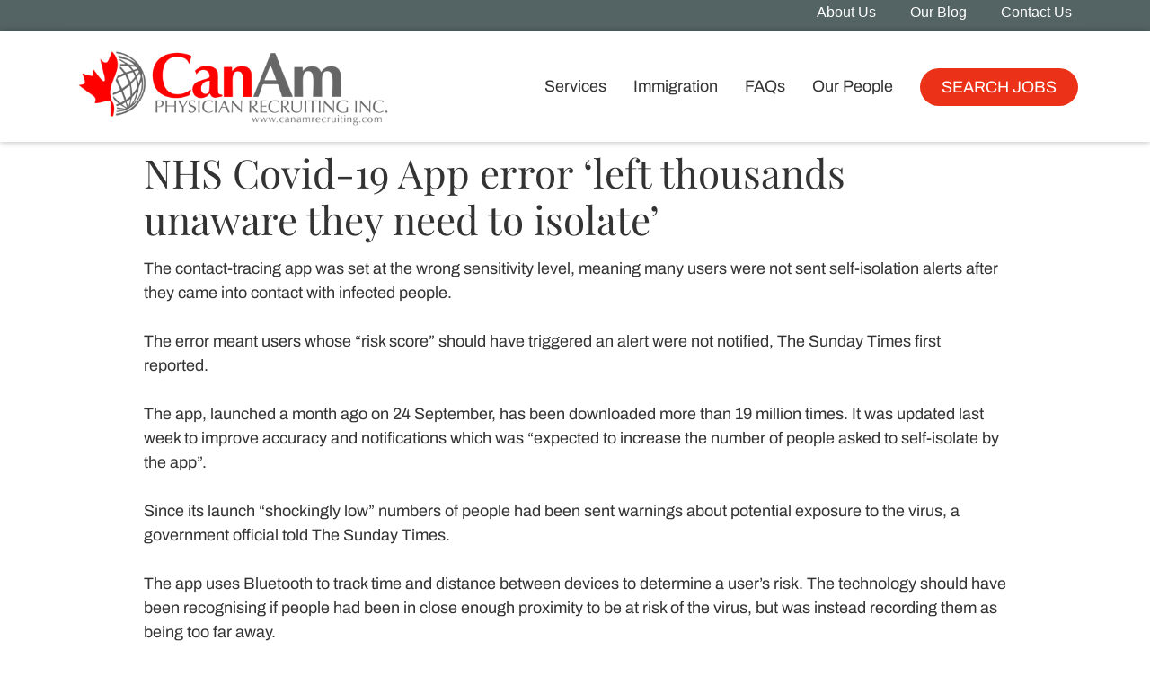

--- FILE ---
content_type: text/html; charset=UTF-8
request_url: https://canamrecruiting.com/nhs-covid-19-app-error-left-thousands-unaware-they-need-to-isolate/
body_size: 22304
content:
<!doctype html>
<html lang="en-US">
<head>
	<!-- Google Tag Manager -->
<script>(function(w,d,s,l,i){w[l]=w[l]||[];w[l].push({'gtm.start':
new Date().getTime(),event:'gtm.js'});var f=d.getElementsByTagName(s)[0],
j=d.createElement(s),dl=l!='dataLayer'?'&l='+l:'';j.async=true;j.src=
'https://www.googletagmanager.com/gtm.js?id='+i+dl;f.parentNode.insertBefore(j,f);
})(window,document,'script','dataLayer','GTM-M3BSGD');</script>
<!-- End Google Tag Manager -->
	<meta charset="UTF-8">
		<meta name="viewport" content="width=device-width, initial-scale=1">
	<link rel="profile" href="http://gmpg.org/xfn/11">
	<meta name='robots' content='index, follow, max-image-preview:large, max-snippet:-1, max-video-preview:-1' />
	<style>img:is([sizes="auto" i], [sizes^="auto," i]) { contain-intrinsic-size: 3000px 1500px }</style>
	
<!-- Google Tag Manager for WordPress by gtm4wp.com -->
<script data-cfasync="false" data-pagespeed-no-defer>
	var gtm4wp_datalayer_name = "dataLayer";
	var dataLayer = dataLayer || [];
</script>
<!-- End Google Tag Manager for WordPress by gtm4wp.com -->
	<!-- This site is optimized with the Yoast SEO plugin v25.5 - https://yoast.com/wordpress/plugins/seo/ -->
	<title>NHS Covid-19 App error ‘left thousands unaware they need to isolate’ - CanAm Recruiting</title>
	<link rel="canonical" href="https://canamrecruiting.com/nhs-covid-19-app-error-left-thousands-unaware-they-need-to-isolate/" />
	<meta property="og:locale" content="en_US" />
	<meta property="og:type" content="article" />
	<meta property="og:title" content="NHS Covid-19 App error ‘left thousands unaware they need to isolate’ - CanAm Recruiting" />
	<meta property="og:description" content="The contact-tracing app was set at the wrong sensitivity level, meaning many users were not sent self-isolation alerts after they came into contact with infected people. The error meant users whose “risk score” should have triggered an alert were not notified, The Sunday Times first reported. The app, launched a month ago on 24 September, [&hellip;]" />
	<meta property="og:url" content="https://canamrecruiting.com/nhs-covid-19-app-error-left-thousands-unaware-they-need-to-isolate/" />
	<meta property="og:site_name" content="CanAm Recruiting" />
	<meta property="article:publisher" content="https://www.facebook.com/CanAmPhysicianRecruiting/" />
	<meta property="article:published_time" content="2020-11-02T19:08:05+00:00" />
	<meta property="article:modified_time" content="2021-07-19T18:04:11+00:00" />
	<meta name="author" content="CanAm Recruiting" />
	<meta name="twitter:card" content="summary_large_image" />
	<meta name="twitter:label1" content="Written by" />
	<meta name="twitter:data1" content="CanAm Recruiting" />
	<meta name="twitter:label2" content="Est. reading time" />
	<meta name="twitter:data2" content="3 minutes" />
	<script type="application/ld+json" class="yoast-schema-graph">{"@context":"https://schema.org","@graph":[{"@type":"Article","@id":"https://canamrecruiting.com/nhs-covid-19-app-error-left-thousands-unaware-they-need-to-isolate/#article","isPartOf":{"@id":"https://canamrecruiting.com/nhs-covid-19-app-error-left-thousands-unaware-they-need-to-isolate/"},"author":{"name":"CanAm Recruiting","@id":"https://canamrecruiting.com/#/schema/person/4bb1a811c45f02b54a1ce9d840bb9553"},"headline":"NHS Covid-19 App error ‘left thousands unaware they need to isolate’","datePublished":"2020-11-02T19:08:05+00:00","dateModified":"2021-07-19T18:04:11+00:00","mainEntityOfPage":{"@id":"https://canamrecruiting.com/nhs-covid-19-app-error-left-thousands-unaware-they-need-to-isolate/"},"wordCount":611,"publisher":{"@id":"https://canamrecruiting.com/#organization"},"articleSection":["General"],"inLanguage":"en-US"},{"@type":"WebPage","@id":"https://canamrecruiting.com/nhs-covid-19-app-error-left-thousands-unaware-they-need-to-isolate/","url":"https://canamrecruiting.com/nhs-covid-19-app-error-left-thousands-unaware-they-need-to-isolate/","name":"NHS Covid-19 App error ‘left thousands unaware they need to isolate’ - CanAm Recruiting","isPartOf":{"@id":"https://canamrecruiting.com/#website"},"datePublished":"2020-11-02T19:08:05+00:00","dateModified":"2021-07-19T18:04:11+00:00","breadcrumb":{"@id":"https://canamrecruiting.com/nhs-covid-19-app-error-left-thousands-unaware-they-need-to-isolate/#breadcrumb"},"inLanguage":"en-US","potentialAction":[{"@type":"ReadAction","target":["https://canamrecruiting.com/nhs-covid-19-app-error-left-thousands-unaware-they-need-to-isolate/"]}]},{"@type":"BreadcrumbList","@id":"https://canamrecruiting.com/nhs-covid-19-app-error-left-thousands-unaware-they-need-to-isolate/#breadcrumb","itemListElement":[{"@type":"ListItem","position":1,"name":"Home","item":"https://canamrecruiting.com/"},{"@type":"ListItem","position":2,"name":"NHS Covid-19 App error ‘left thousands unaware they need to isolate’"}]},{"@type":"WebSite","@id":"https://canamrecruiting.com/#website","url":"https://canamrecruiting.com/","name":"CanAm Recruiting Inc.","description":"Physician Recruiting Services","publisher":{"@id":"https://canamrecruiting.com/#organization"},"potentialAction":[{"@type":"SearchAction","target":{"@type":"EntryPoint","urlTemplate":"https://canamrecruiting.com/?s={search_term_string}"},"query-input":{"@type":"PropertyValueSpecification","valueRequired":true,"valueName":"search_term_string"}}],"inLanguage":"en-US"},{"@type":"Organization","@id":"https://canamrecruiting.com/#organization","name":"CanAm Physician Recruiting Inc.","url":"https://canamrecruiting.com/","logo":{"@type":"ImageObject","inLanguage":"en-US","@id":"https://canamrecruiting.com/#/schema/logo/image/","url":"https://canamrecruiting.com/wp-content/uploads/2024/11/CanAmlogo.png","contentUrl":"https://canamrecruiting.com/wp-content/uploads/2024/11/CanAmlogo.png","width":584,"height":124,"caption":"CanAm Physician Recruiting Inc."},"image":{"@id":"https://canamrecruiting.com/#/schema/logo/image/"},"sameAs":["https://www.facebook.com/CanAmPhysicianRecruiting/","https://www.linkedin.com/company/1716089/admin/dashboard/"]},{"@type":"Person","@id":"https://canamrecruiting.com/#/schema/person/4bb1a811c45f02b54a1ce9d840bb9553","name":"CanAm Recruiting","image":{"@type":"ImageObject","inLanguage":"en-US","@id":"https://canamrecruiting.com/#/schema/person/image/","url":"https://secure.gravatar.com/avatar/7161e1f23b702e41f9af2f0f5ba6224bad09f588c51269bc6cf580f5ddd4f51b?s=96&d=mm&r=g","contentUrl":"https://secure.gravatar.com/avatar/7161e1f23b702e41f9af2f0f5ba6224bad09f588c51269bc6cf580f5ddd4f51b?s=96&d=mm&r=g","caption":"CanAm Recruiting"},"url":"https://canamrecruiting.com/author/canamrecruit/"}]}</script>
	<!-- / Yoast SEO plugin. -->


<link rel='dns-prefetch' href='//canamrecruiting.com' />
<link rel='dns-prefetch' href='//www.googletagmanager.com' />
<link rel="alternate" type="application/rss+xml" title="CanAm Recruiting &raquo; Feed" href="https://canamrecruiting.com/feed/" />
<link rel="alternate" type="application/rss+xml" title="CanAm Recruiting &raquo; Comments Feed" href="https://canamrecruiting.com/comments/feed/" />
<script type="text/javascript">
/* <![CDATA[ */
window._wpemojiSettings = {"baseUrl":"https:\/\/s.w.org\/images\/core\/emoji\/16.0.1\/72x72\/","ext":".png","svgUrl":"https:\/\/s.w.org\/images\/core\/emoji\/16.0.1\/svg\/","svgExt":".svg","source":{"concatemoji":"https:\/\/canamrecruiting.com\/wp-includes\/js\/wp-emoji-release.min.js?ver=6.8.2"}};
/*! This file is auto-generated */
!function(s,n){var o,i,e;function c(e){try{var t={supportTests:e,timestamp:(new Date).valueOf()};sessionStorage.setItem(o,JSON.stringify(t))}catch(e){}}function p(e,t,n){e.clearRect(0,0,e.canvas.width,e.canvas.height),e.fillText(t,0,0);var t=new Uint32Array(e.getImageData(0,0,e.canvas.width,e.canvas.height).data),a=(e.clearRect(0,0,e.canvas.width,e.canvas.height),e.fillText(n,0,0),new Uint32Array(e.getImageData(0,0,e.canvas.width,e.canvas.height).data));return t.every(function(e,t){return e===a[t]})}function u(e,t){e.clearRect(0,0,e.canvas.width,e.canvas.height),e.fillText(t,0,0);for(var n=e.getImageData(16,16,1,1),a=0;a<n.data.length;a++)if(0!==n.data[a])return!1;return!0}function f(e,t,n,a){switch(t){case"flag":return n(e,"\ud83c\udff3\ufe0f\u200d\u26a7\ufe0f","\ud83c\udff3\ufe0f\u200b\u26a7\ufe0f")?!1:!n(e,"\ud83c\udde8\ud83c\uddf6","\ud83c\udde8\u200b\ud83c\uddf6")&&!n(e,"\ud83c\udff4\udb40\udc67\udb40\udc62\udb40\udc65\udb40\udc6e\udb40\udc67\udb40\udc7f","\ud83c\udff4\u200b\udb40\udc67\u200b\udb40\udc62\u200b\udb40\udc65\u200b\udb40\udc6e\u200b\udb40\udc67\u200b\udb40\udc7f");case"emoji":return!a(e,"\ud83e\udedf")}return!1}function g(e,t,n,a){var r="undefined"!=typeof WorkerGlobalScope&&self instanceof WorkerGlobalScope?new OffscreenCanvas(300,150):s.createElement("canvas"),o=r.getContext("2d",{willReadFrequently:!0}),i=(o.textBaseline="top",o.font="600 32px Arial",{});return e.forEach(function(e){i[e]=t(o,e,n,a)}),i}function t(e){var t=s.createElement("script");t.src=e,t.defer=!0,s.head.appendChild(t)}"undefined"!=typeof Promise&&(o="wpEmojiSettingsSupports",i=["flag","emoji"],n.supports={everything:!0,everythingExceptFlag:!0},e=new Promise(function(e){s.addEventListener("DOMContentLoaded",e,{once:!0})}),new Promise(function(t){var n=function(){try{var e=JSON.parse(sessionStorage.getItem(o));if("object"==typeof e&&"number"==typeof e.timestamp&&(new Date).valueOf()<e.timestamp+604800&&"object"==typeof e.supportTests)return e.supportTests}catch(e){}return null}();if(!n){if("undefined"!=typeof Worker&&"undefined"!=typeof OffscreenCanvas&&"undefined"!=typeof URL&&URL.createObjectURL&&"undefined"!=typeof Blob)try{var e="postMessage("+g.toString()+"("+[JSON.stringify(i),f.toString(),p.toString(),u.toString()].join(",")+"));",a=new Blob([e],{type:"text/javascript"}),r=new Worker(URL.createObjectURL(a),{name:"wpTestEmojiSupports"});return void(r.onmessage=function(e){c(n=e.data),r.terminate(),t(n)})}catch(e){}c(n=g(i,f,p,u))}t(n)}).then(function(e){for(var t in e)n.supports[t]=e[t],n.supports.everything=n.supports.everything&&n.supports[t],"flag"!==t&&(n.supports.everythingExceptFlag=n.supports.everythingExceptFlag&&n.supports[t]);n.supports.everythingExceptFlag=n.supports.everythingExceptFlag&&!n.supports.flag,n.DOMReady=!1,n.readyCallback=function(){n.DOMReady=!0}}).then(function(){return e}).then(function(){var e;n.supports.everything||(n.readyCallback(),(e=n.source||{}).concatemoji?t(e.concatemoji):e.wpemoji&&e.twemoji&&(t(e.twemoji),t(e.wpemoji)))}))}((window,document),window._wpemojiSettings);
/* ]]> */
</script>
<link rel='stylesheet' id='hello-elementor-theme-style-css' href='https://canamrecruiting.com/wp-content/themes/hello-elementor/theme.min.css?ver=2.4.0' type='text/css' media='all' />
<link rel='stylesheet' id='jet-menu-hello-css' href='https://canamrecruiting.com/wp-content/plugins/jet-menu/integration/themes/hello-elementor/assets/css/style.css?ver=2.4.12' type='text/css' media='all' />
<style id='wp-emoji-styles-inline-css' type='text/css'>

	img.wp-smiley, img.emoji {
		display: inline !important;
		border: none !important;
		box-shadow: none !important;
		height: 1em !important;
		width: 1em !important;
		margin: 0 0.07em !important;
		vertical-align: -0.1em !important;
		background: none !important;
		padding: 0 !important;
	}
</style>
<link rel='stylesheet' id='wp-block-library-css' href='https://canamrecruiting.com/wp-includes/css/dist/block-library/style.min.css?ver=6.8.2' type='text/css' media='all' />
<style id='classic-theme-styles-inline-css' type='text/css'>
/*! This file is auto-generated */
.wp-block-button__link{color:#fff;background-color:#32373c;border-radius:9999px;box-shadow:none;text-decoration:none;padding:calc(.667em + 2px) calc(1.333em + 2px);font-size:1.125em}.wp-block-file__button{background:#32373c;color:#fff;text-decoration:none}
</style>
<style id='matador-jobs-job-application-style-inline-css' type='text/css'>
.wp-block-matador-jobs-job-application{--error_color: #ca4d2d}.wp-block-matador-jobs-job-application ul,.wp-block-matador-jobs-job-application ol{margin:0;padding:0;list-style-type:none}.wp-block-matador-jobs-job-application #matador-application-form input.error:not([type=submit]):not([type=reset]){border:1px solid var(--error_color)}.wp-block-matador-jobs-job-application #matador-application-form .matador-required .matador-label label:after{content:"*";color:var(--error_color);position:relative;font-size:1.25rem}.wp-block-matador-jobs-job-application #matador-application-form .error{font-weight:normal;margin-top:.5rem;font-style:italic;color:var(--error_color)}.wp-block-matador-jobs-job-application #matador-application-form .matador-field-job-seeker{clip:rect(1px, 1px, 1px, 1px);height:1px;overflow:hidden;position:absolute !important;width:1px;margin:0;padding:0;border:0;word-wrap:normal !important}.wp-block-matador-jobs-job-application #matador-application-form .matador-field-type-file .for-file,.wp-block-matador-jobs-job-application #matador-application-form .matador-field-type-files .for-file{font-size:inherit;color:#666;border:1px solid #bbb;border-radius:3px;padding:10px 20px}.wp-block-matador-jobs-job-application #matador-application-form .matador-field-privacy_policy_opt_in{margin:.5rem 0 1rem;padding:1rem 0;border-top:1px solid #ccc;border-bottom:1px solid #ccc}.wp-block-matador-jobs-job-application #matador-application-form #matador-upload-overlay .matador-upload-overlay-background{border-radius:8px;border:0 solid var(--error_color)}.wp-block-matador-jobs-job-application #matador-application-form #matador-upload-overlay .matador-upload-overlay-message{border-radius:8px;background:#fff}.wp-block-matador-jobs-job-application #matador-application-form .matador-field-type-file .for-file,.wp-block-matador-jobs-job-application #matador-application-form .matador-field-type-files .for-file{text-overflow:ellipsis;white-space:nowrap;cursor:pointer;display:inline-block;overflow:hidden;padding:10px 20px;width:100%;max-width:100%;box-sizing:border-box}.wp-block-matador-jobs-job-application #matador-application-form .matador-field-type-file .for-file span,.wp-block-matador-jobs-job-application #matador-application-form .matador-field-type-files .for-file span{display:inline-block;margin-left:6px}.wp-block-matador-jobs-job-application #matador-application-form .matador-field-type-file .for-file svg,.wp-block-matador-jobs-job-application #matador-application-form .matador-field-type-files .for-file svg{width:1em;height:1em;vertical-align:middle;fill:currentColor;margin-top:4px;margin-right:4px;display:inline}.no-js .wp-block-matador-jobs-job-application #matador-application-form .matador-field-type-file .for-file,.no-js .wp-block-matador-jobs-job-application #matador-application-form .matador-field-type-files .for-file{display:none}.wp-block-matador-jobs-job-application #matador-application-form .matador-field-type-file .inputfile,.wp-block-matador-jobs-job-application #matador-application-form .matador-field-type-files .inputfile{width:0;height:0;opacity:0;overflow:hidden;position:absolute;z-index:-1;margin-left:-10000px}.no-js .wp-block-matador-jobs-job-application #matador-application-form .matador-field-type-file .inputfile,.no-js .wp-block-matador-jobs-job-application #matador-application-form .matador-field-type-files .inputfile{width:auto;height:auto;opacity:1;overflow:auto;position:static;z-index:1;margin-left:0}.wp-block-matador-jobs-job-application #matador-application-form #matador-upload-overlay{display:none;width:104%;height:104%;position:absolute;top:-2%;left:-2%}.wp-block-matador-jobs-job-application #matador-application-form #matador-upload-overlay .matador-upload-overlay-background{width:100%;height:100%;top:0;left:0;background:#f5f5f5;opacity:.6;filter:alpha(opacity=70);border:0}.wp-block-matador-jobs-job-application #matador-application-form #matador-upload-overlay .matador-upload-overlay-message{margin-top:-50%;text-align:center;border:1px solid;margin-left:2%;margin-right:2%;padding:40px;opacity:1;filter:alpha(opacity=100);position:absolute}.wp-block-matador-jobs-job-application #matador-application-form .matador-field-group:not(.matador-field-job-seeker):not(.matador-field-type-checkbox){display:-webkit-box;display:-ms-flexbox;display:flex;flex-direction:var(--matador-application-labels-position);flex-wrap:wrap;width:100%}.wp-block-matador-jobs-job-application #matador-application-form .matador-field-group:not(.matador-field-job-seeker):not(.matador-field-type-checkbox) .matador-field-label{color:inherit;color:var(--matador-application-labels-text-color, inherit);background-color:var(--matador-application-labels-background-color);font-family:inherit;padding-top:var(--matador-application-labels-padding-top);padding-bottom:var(--matador-application-labels-padding-bottom);padding-left:var(--matador-application-labels-padding-left);padding-right:var(--matador-application-labels-padding-right);margin-top:var(--matador-application-labels-margin-top);margin-bottom:var(--matador-application-labels-margin-bottom);margin-left:var(--matador-application-labels-margin-left);margin-right:var(--matador-application-labels-margin-right);font-size:inherit;font-weight:inherit;letter-spacing:inherit;line-height:inherit;text-transform:inherit;text-decoration:inherit}.wp-block-matador-jobs-job-application #matador-application-form .matador-field-group:not(.matador-field-job-seeker):not(.matador-field-type-checkbox) .matador-field{flex-grow:1}.wp-block-matador-jobs-job-application #matador-application-form .matador-field-group:not(.matador-field-job-seeker):not(.matador-field-type-checkbox) .matador-field input,.wp-block-matador-jobs-job-application #matador-application-form .matador-field-group:not(.matador-field-job-seeker):not(.matador-field-type-checkbox) .matador-field select,.wp-block-matador-jobs-job-application #matador-application-form .matador-field-group:not(.matador-field-job-seeker):not(.matador-field-type-checkbox) .matador-field textarea{width:100%;box-sizing:border-box;color:inherit;color:var(--matador-application-inputs-text-color, inherit);background-color:var(--matador-application-inputs-background-color);padding-top:var(--matador-application-inputs-padding-top);padding-bottom:var(--matador-application-inputs-padding-bottom);padding-left:var(--matador-application-inputs-padding-left);padding-right:var(--matador-application-inputs-padding-right);margin-top:var(--matador-application-inputs-margin-top);margin-bottom:var(--matador-application-inputs-margin-bottom);margin-left:var(--matador-application-inputs-margin-left);margin-right:var(--matador-application-inputs-margin-right);border-top-color:var(--matador-application-inputs-borders-top-color, var(--matador-application-inputs-borders-color));border-top-style:var(--matador-application-inputs-borders-top-style, var(--matador-application-inputs-borders-style));border-top-width:var(--matador-application-inputs-borders-top-width, var(--matador-application-inputs-borders-width));border-right-color:var(--matador-application-inputs-borders-right-color, var(--matador-application-inputs-borders-color));border-right-style:var(--matador-application-inputs-borders-right-style, var(--matador-application-inputs-borders-style));border-right-width:var(--matador-application-inputs-borders-right-width, var(--matador-application-inputs-borders-width));border-bottom-color:var(--matador-application-inputs-borders-bottom-color, var(--matador-application-inputs-borders-color));border-bottom-style:var(--matador-application-inputs-borders-bottom-style, var(--matador-application-inputs-borders-style));border-bottom-width:var(--matador-application-inputs-borders-bottom-width, var(--matador-application-inputs-borders-width));border-left-color:var(--matador-application-inputs-borders-left-color, var(--matador-application-inputs-borders-color));border-left-style:var(--matador-application-inputs-borders-left-style, var(--matador-application-inputs-borders-style));border-left-width:var(--matador-application-inputs-borders-left-width, var(--matador-application-inputs-borders-width));border-radius:var(--matador-application-inputs-border-radius)}.wp-block-matador-jobs-job-application #matador-application-form #matador-submit{cursor:pointer;box-shadow:0 4px 6px rgba(0,0,0,.1),0 1px 3px rgba(0,0,0,.06);transition:box-shadow .2s ease-in-out;color:inherit;color:var(--matador-application-submit-button-text-color, inherit);background-color:var(--matador-application-submit-button-background-color);padding-top:var(--matador-application-submit-button-padding-top);padding-bottom:var(--matador-application-submit-button-padding-bottom);padding-left:var(--matador-application-submit-button-padding-left);padding-right:var(--matador-application-submit-button-padding-right);margin-top:var(--matador-application-submit-button-margin-top);margin-bottom:var(--matador-application-submit-button-margin-bottom);margin-left:var(--matador-application-submit-button-margin-left);margin-right:var(--matador-application-submit-button-margin-right);border-top-color:var(--matador-application-submit-button-borders-top-color, var(--matador-application-submit-button-borders-color));border-top-style:var(--matador-application-submit-button-borders-top-style, var(--matador-application-submit-button-borders-style));border-top-width:var(--matador-application-submit-button-borders-top-width, var(--matador-application-submit-button-borders-width));border-right-color:var(--matador-application-submit-button-borders-right-color, var(--matador-application-submit-button-borders-color));border-right-style:var(--matador-application-submit-button-borders-right-style, var(--matador-application-submit-button-borders-style));border-right-width:var(--matador-application-submit-button-borders-right-width, var(--matador-application-submit-button-borders-width));border-bottom-color:var(--matador-application-submit-button-borders-bottom-color, var(--matador-application-submit-button-borders-color));border-bottom-style:var(--matador-application-submit-button-borders-bottom-style, var(--matador-application-submit-button-borders-style));border-bottom-width:var(--matador-application-submit-button-borders-bottom-width, var(--matador-application-submit-button-borders-width));border-left-color:var(--matador-application-submit-button-borders-left-color, var(--matador-application-submit-button-borders-color));border-left-style:var(--matador-application-submit-button-borders-left-style, var(--matador-application-submit-button-borders-style));border-left-width:var(--matador-application-submit-button-borders-left-width, var(--matador-application-submit-button-borders-width));border-radius:var(--matador-application-submit-button-border-radius)}.wp-block-matador-jobs-job-application #matador-application-form #matador-submit:hover{box-shadow:0 10px 15px rgba(0,0,0,.2),0 4px 6px rgba(0,0,0,.1)}.wp-block-matador-jobs-job-application #matador-application-form.is-style-matador-full-width-submit-button #matador-submit{width:100%}

</style>
<style id='matador-jobs-job-application-link-style-inline-css' type='text/css'>
.wp-block-matador-jobs-job-application-link a{text-decoration:inherit}

</style>
<style id='matador-jobs-job-description-style-inline-css' type='text/css'>


</style>
<style id='matador-jobs-job-field-style-inline-css' type='text/css'>


</style>
<style id='matador-jobs-job-relative-age-style-inline-css' type='text/css'>


</style>
<style id='matador-jobs-job-taxonomy-filters-style-inline-css' type='text/css'>


</style>
<style id='matador-jobs-jobs-orderby-style-inline-css' type='text/css'>
.wp-block-matador-jobs-jobs-orderby .matador-orderby-form{display:-webkit-box;display:-ms-flexbox;display:flex;flex-direction:var(--matador-jobs-orderby-label-position)}.wp-block-matador-jobs-jobs-orderby .matador-orderby-form select{font-family:inherit;font-size:inherit;font-weight:inherit;letter-spacing:inherit;line-height:inherit;text-transform:inherit;text-decoration:inherit;color:inherit;color:var(--matador-jobs-orderby-input-text-color, inherit);background-color:var(--matador-jobs-orderby-input-background-color);padding-top:var(--matador-jobs-orderby-input-padding-top);padding-right:var(--matador-jobs-orderby-input-padding-right);padding-bottom:var(--matador-jobs-orderby-input-padding-bottom);padding-left:var(--matador-jobs-orderby-input-padding-left)}.wp-block-matador-jobs-jobs-orderby .matador-orderby-form #re-order-submit{display:none}

</style>
<style id='matador-jobs-jobs-search-style-inline-css' type='text/css'>
.wp-block-matador-jobs-jobs-search .matador-search-form-field-group{display:-webkit-box;display:-ms-flexbox;display:flex;flex-direction:var(--matador-search-labels-position)}.wp-block-matador-jobs-jobs-search .matador-search-form-field-group input::-moz-placeholder{color:var(--matador-search-inputs-placeholder-color)}.wp-block-matador-jobs-jobs-search .matador-search-form-field-group input::placeholder{color:var(--matador-search-inputs-placeholder-color)}.wp-block-matador-jobs-jobs-search .matador-search-form-field-group input,.wp-block-matador-jobs-jobs-search .matador-search-form-field-group select{background-color:var(--matador-search-inputs-background-color);border-top-color:var(--matador-search-inputs-borders-top-color, var(--matador-search-inputs-borders-color));border-top-style:var(--matador-search-inputs-borders-top-style, var(--matador-search-inputs-borders-style));border-top-width:var(--matador-search-inputs-borders-top-width, var(--matador-search-inputs-borders-width));border-right-color:var(--matador-search-inputs-borders-right-color, var(--matador-search-inputs-borders-color));border-right-style:var(--matador-search-inputs-borders-right-style, var(--matador-search-inputs-borders-style));border-right-width:var(--matador-search-inputs-borders-right-width, var(--matador-search-inputs-borders-width));border-bottom-color:var(--matador-search-inputs-borders-bottom-color, var(--matador-search-inputs-borders-color));border-bottom-style:var(--matador-search-inputs-borders-bottom-style, var(--matador-search-inputs-borders-style));border-bottom-width:var(--matador-search-inputs-borders-bottom-width, var(--matador-search-inputs-borders-width));border-left-color:var(--matador-search-inputs-borders-left-color, var(--matador-search-inputs-borders-color));border-left-style:var(--matador-search-inputs-borders-left-style, var(--matador-search-inputs-borders-style));border-left-width:var(--matador-search-inputs-borders-left-width, var(--matador-search-inputs-borders-width))}.wp-block-matador-jobs-jobs-search .matador-search-form-field-group input,.wp-block-matador-jobs-jobs-search .matador-search-form-field-group select,.wp-block-matador-jobs-jobs-search .matador-search-form-field-group button{border-radius:var(--matador-search-inputs-border-radius)}.wp-block-matador-jobs-jobs-search .matador-search-form-field-group label{color:var(--matador-search-labels-text-color);background-color:var(--matador-search-labels-background-color)}

</style>
<style id='matador-jobs-jobs-search-id-style-inline-css' type='text/css'>
.wp-block-matador-jobs-jobs-search-id input#matador_xid{color:var(--matador-search-id-input-text-color);background-color:var(--matador-search-id-input-background-color, var(--matador-search-inputs-background-color));padding-top:var(--matador-search-id-input-padding-top, var(--matador-search-input-padding-top));padding-bottom:var(--matador-search-id-input-padding-bottom, var(--matador-search-input-padding-bottom));padding-left:var(--matador-search-id-input-padding-left, var(--matador-search-input-padding-left));padding-right:var(--matador-search-id-input-padding-right, var(--matador-search-input-padding-right));margin-top:var(--matador-search-id-input-margin-top, var(--matador-search-input-margin-top));margin-bottom:var(--matador-search-id-input-margin-bottom, var(--matador-search-input-margin-bottom));margin-left:var(--matador-search-id-input-margin-left, var(--matador-search-input-margin-left));margin-right:var(--matador-search-id-input-margin-right, var(--matador-search-input-margin-right));font-family:inherit;font-size:inherit;font-weight:inherit;text-decoration:inherit;letter-spacing:inherit;line-height:inherit;text-transform:inherit}

</style>
<style id='matador-jobs-jobs-search-keyword-style-inline-css' type='text/css'>
.wp-block-matador-jobs-jobs-search-keyword input#matador_s{color:var(--matador-search-keyword-input-text-color);background-color:var(--matador-search-keyword-input-background-color, var(--matador-search-inputs-background-color));padding-top:var(--matador-search-keyword-input-padding-top, var(--matador-search-input-padding-top));padding-bottom:var(--matador-search-keyword-input-padding-bottom, var(--matador-search-input-padding-bottom));padding-left:var(--matador-search-keyword-input-padding-left, var(--matador-search-input-padding-left));padding-right:var(--matador-search-keyword-input-padding-right, var(--matador-search-input-padding-right));margin-top:var(--matador-search-keyword-input-margin-top, var(--matador-search-input-margin-top));margin-bottom:var(--matador-search-keyword-input-margin-bottom, var(--matador-search-input-margin-bottom));margin-left:var(--matador-search-keyword-input-margin-left, var(--matador-search-input-margin-left));margin-right:var(--matador-search-keyword-input-margin-right, var(--matador-search-input-margin-right));font-family:inherit;font-size:inherit;font-weight:inherit;text-decoration:inherit;letter-spacing:inherit;line-height:inherit;text-transform:inherit}

</style>
<style id='matador-jobs-jobs-search-reset-style-inline-css' type='text/css'>
.wp-block-matador-jobs-jobs-search-reset button{font-family:inherit;font-size:inherit;font-weight:inherit;text-decoration:inherit;letter-spacing:inherit;line-height:inherit;text-transform:inherit;padding-top:var(--matador-search-input-padding-top);padding-bottom:var(--matador-search-input-padding-bottom);padding-left:var(--matador-search-input-padding-left);padding-right:var(--matador-search-input-padding-right);margin-top:var(--matador-search-input-margin-top);margin-bottom:var(--matador-search-input-margin-bottom);margin-left:var(--matador-search-input-margin-left);margin-right:var(--matador-search-input-margin-right)}

</style>
<style id='matador-jobs-jobs-search-submit-style-inline-css' type='text/css'>
.wp-block-matador-jobs-jobs-search-submit button{font-family:inherit;font-size:inherit;font-weight:inherit;text-decoration:inherit;letter-spacing:inherit;line-height:inherit;text-transform:inherit;padding-top:var(--matador-search-input-padding-top);padding-bottom:var(--matador-search-input-padding-bottom);padding-left:var(--matador-search-input-padding-left);padding-right:var(--matador-search-input-padding-right);margin-top:var(--matador-search-input-margin-top);margin-bottom:var(--matador-search-input-margin-bottom);margin-left:var(--matador-search-input-margin-left);margin-right:var(--matador-search-input-margin-right)}

</style>
<style id='matador-jobs-jobs-search-taxonomy-style-inline-css' type='text/css'>
.wp-block-matador-jobs-jobs-search-taxonomy select{color:var(--matador-search-taxonomy-input-text-color);background-color:var(--matador-search-taxonomy-input-background-color, var(--matador-search-inputs-background-color));padding-top:var(--matador-search-taxonomy-input-padding-top, var(--matador-search-input-padding-top));padding-bottom:var(--matador-search-taxonomy-input-padding-bottom, var(--matador-search-input-padding-bottom));padding-left:var(--matador-search-taxonomy-input-padding-left, var(--matador-search-input-padding-left));padding-right:var(--matador-search-taxonomy-input-padding-right, var(--matador-search-input-padding-right));margin-top:var(--matador-search-taxonomy-input-margin-top, var(--matador-search-input-margin-top));margin-bottom:var(--matador-search-taxonomy-input-margin-bottom, var(--matador-search-input-margin-bottom));margin-left:var(--matador-search-taxonomy-input-margin-left, var(--matador-search-input-margin-left));margin-right:var(--matador-search-taxonomy-input-margin-right, var(--matador-search-input-margin-right));font-family:inherit;font-size:inherit;font-weight:inherit;text-decoration:inherit;letter-spacing:inherit;line-height:inherit;text-transform:inherit}

</style>
<link rel='stylesheet' id='jet-engine-frontend-css' href='https://canamrecruiting.com/wp-content/plugins/jet-engine/assets/css/frontend.css?ver=3.7.2' type='text/css' media='all' />
<style id='global-styles-inline-css' type='text/css'>
:root{--wp--preset--aspect-ratio--square: 1;--wp--preset--aspect-ratio--4-3: 4/3;--wp--preset--aspect-ratio--3-4: 3/4;--wp--preset--aspect-ratio--3-2: 3/2;--wp--preset--aspect-ratio--2-3: 2/3;--wp--preset--aspect-ratio--16-9: 16/9;--wp--preset--aspect-ratio--9-16: 9/16;--wp--preset--color--black: #000000;--wp--preset--color--cyan-bluish-gray: #abb8c3;--wp--preset--color--white: #ffffff;--wp--preset--color--pale-pink: #f78da7;--wp--preset--color--vivid-red: #cf2e2e;--wp--preset--color--luminous-vivid-orange: #ff6900;--wp--preset--color--luminous-vivid-amber: #fcb900;--wp--preset--color--light-green-cyan: #7bdcb5;--wp--preset--color--vivid-green-cyan: #00d084;--wp--preset--color--pale-cyan-blue: #8ed1fc;--wp--preset--color--vivid-cyan-blue: #0693e3;--wp--preset--color--vivid-purple: #9b51e0;--wp--preset--gradient--vivid-cyan-blue-to-vivid-purple: linear-gradient(135deg,rgba(6,147,227,1) 0%,rgb(155,81,224) 100%);--wp--preset--gradient--light-green-cyan-to-vivid-green-cyan: linear-gradient(135deg,rgb(122,220,180) 0%,rgb(0,208,130) 100%);--wp--preset--gradient--luminous-vivid-amber-to-luminous-vivid-orange: linear-gradient(135deg,rgba(252,185,0,1) 0%,rgba(255,105,0,1) 100%);--wp--preset--gradient--luminous-vivid-orange-to-vivid-red: linear-gradient(135deg,rgba(255,105,0,1) 0%,rgb(207,46,46) 100%);--wp--preset--gradient--very-light-gray-to-cyan-bluish-gray: linear-gradient(135deg,rgb(238,238,238) 0%,rgb(169,184,195) 100%);--wp--preset--gradient--cool-to-warm-spectrum: linear-gradient(135deg,rgb(74,234,220) 0%,rgb(151,120,209) 20%,rgb(207,42,186) 40%,rgb(238,44,130) 60%,rgb(251,105,98) 80%,rgb(254,248,76) 100%);--wp--preset--gradient--blush-light-purple: linear-gradient(135deg,rgb(255,206,236) 0%,rgb(152,150,240) 100%);--wp--preset--gradient--blush-bordeaux: linear-gradient(135deg,rgb(254,205,165) 0%,rgb(254,45,45) 50%,rgb(107,0,62) 100%);--wp--preset--gradient--luminous-dusk: linear-gradient(135deg,rgb(255,203,112) 0%,rgb(199,81,192) 50%,rgb(65,88,208) 100%);--wp--preset--gradient--pale-ocean: linear-gradient(135deg,rgb(255,245,203) 0%,rgb(182,227,212) 50%,rgb(51,167,181) 100%);--wp--preset--gradient--electric-grass: linear-gradient(135deg,rgb(202,248,128) 0%,rgb(113,206,126) 100%);--wp--preset--gradient--midnight: linear-gradient(135deg,rgb(2,3,129) 0%,rgb(40,116,252) 100%);--wp--preset--font-size--small: 13px;--wp--preset--font-size--medium: 20px;--wp--preset--font-size--large: 36px;--wp--preset--font-size--x-large: 42px;--wp--preset--spacing--20: 0.44rem;--wp--preset--spacing--30: 0.67rem;--wp--preset--spacing--40: 1rem;--wp--preset--spacing--50: 1.5rem;--wp--preset--spacing--60: 2.25rem;--wp--preset--spacing--70: 3.38rem;--wp--preset--spacing--80: 5.06rem;--wp--preset--shadow--natural: 6px 6px 9px rgba(0, 0, 0, 0.2);--wp--preset--shadow--deep: 12px 12px 50px rgba(0, 0, 0, 0.4);--wp--preset--shadow--sharp: 6px 6px 0px rgba(0, 0, 0, 0.2);--wp--preset--shadow--outlined: 6px 6px 0px -3px rgba(255, 255, 255, 1), 6px 6px rgba(0, 0, 0, 1);--wp--preset--shadow--crisp: 6px 6px 0px rgba(0, 0, 0, 1);}:where(.is-layout-flex){gap: 0.5em;}:where(.is-layout-grid){gap: 0.5em;}body .is-layout-flex{display: flex;}.is-layout-flex{flex-wrap: wrap;align-items: center;}.is-layout-flex > :is(*, div){margin: 0;}body .is-layout-grid{display: grid;}.is-layout-grid > :is(*, div){margin: 0;}:where(.wp-block-columns.is-layout-flex){gap: 2em;}:where(.wp-block-columns.is-layout-grid){gap: 2em;}:where(.wp-block-post-template.is-layout-flex){gap: 1.25em;}:where(.wp-block-post-template.is-layout-grid){gap: 1.25em;}.has-black-color{color: var(--wp--preset--color--black) !important;}.has-cyan-bluish-gray-color{color: var(--wp--preset--color--cyan-bluish-gray) !important;}.has-white-color{color: var(--wp--preset--color--white) !important;}.has-pale-pink-color{color: var(--wp--preset--color--pale-pink) !important;}.has-vivid-red-color{color: var(--wp--preset--color--vivid-red) !important;}.has-luminous-vivid-orange-color{color: var(--wp--preset--color--luminous-vivid-orange) !important;}.has-luminous-vivid-amber-color{color: var(--wp--preset--color--luminous-vivid-amber) !important;}.has-light-green-cyan-color{color: var(--wp--preset--color--light-green-cyan) !important;}.has-vivid-green-cyan-color{color: var(--wp--preset--color--vivid-green-cyan) !important;}.has-pale-cyan-blue-color{color: var(--wp--preset--color--pale-cyan-blue) !important;}.has-vivid-cyan-blue-color{color: var(--wp--preset--color--vivid-cyan-blue) !important;}.has-vivid-purple-color{color: var(--wp--preset--color--vivid-purple) !important;}.has-black-background-color{background-color: var(--wp--preset--color--black) !important;}.has-cyan-bluish-gray-background-color{background-color: var(--wp--preset--color--cyan-bluish-gray) !important;}.has-white-background-color{background-color: var(--wp--preset--color--white) !important;}.has-pale-pink-background-color{background-color: var(--wp--preset--color--pale-pink) !important;}.has-vivid-red-background-color{background-color: var(--wp--preset--color--vivid-red) !important;}.has-luminous-vivid-orange-background-color{background-color: var(--wp--preset--color--luminous-vivid-orange) !important;}.has-luminous-vivid-amber-background-color{background-color: var(--wp--preset--color--luminous-vivid-amber) !important;}.has-light-green-cyan-background-color{background-color: var(--wp--preset--color--light-green-cyan) !important;}.has-vivid-green-cyan-background-color{background-color: var(--wp--preset--color--vivid-green-cyan) !important;}.has-pale-cyan-blue-background-color{background-color: var(--wp--preset--color--pale-cyan-blue) !important;}.has-vivid-cyan-blue-background-color{background-color: var(--wp--preset--color--vivid-cyan-blue) !important;}.has-vivid-purple-background-color{background-color: var(--wp--preset--color--vivid-purple) !important;}.has-black-border-color{border-color: var(--wp--preset--color--black) !important;}.has-cyan-bluish-gray-border-color{border-color: var(--wp--preset--color--cyan-bluish-gray) !important;}.has-white-border-color{border-color: var(--wp--preset--color--white) !important;}.has-pale-pink-border-color{border-color: var(--wp--preset--color--pale-pink) !important;}.has-vivid-red-border-color{border-color: var(--wp--preset--color--vivid-red) !important;}.has-luminous-vivid-orange-border-color{border-color: var(--wp--preset--color--luminous-vivid-orange) !important;}.has-luminous-vivid-amber-border-color{border-color: var(--wp--preset--color--luminous-vivid-amber) !important;}.has-light-green-cyan-border-color{border-color: var(--wp--preset--color--light-green-cyan) !important;}.has-vivid-green-cyan-border-color{border-color: var(--wp--preset--color--vivid-green-cyan) !important;}.has-pale-cyan-blue-border-color{border-color: var(--wp--preset--color--pale-cyan-blue) !important;}.has-vivid-cyan-blue-border-color{border-color: var(--wp--preset--color--vivid-cyan-blue) !important;}.has-vivid-purple-border-color{border-color: var(--wp--preset--color--vivid-purple) !important;}.has-vivid-cyan-blue-to-vivid-purple-gradient-background{background: var(--wp--preset--gradient--vivid-cyan-blue-to-vivid-purple) !important;}.has-light-green-cyan-to-vivid-green-cyan-gradient-background{background: var(--wp--preset--gradient--light-green-cyan-to-vivid-green-cyan) !important;}.has-luminous-vivid-amber-to-luminous-vivid-orange-gradient-background{background: var(--wp--preset--gradient--luminous-vivid-amber-to-luminous-vivid-orange) !important;}.has-luminous-vivid-orange-to-vivid-red-gradient-background{background: var(--wp--preset--gradient--luminous-vivid-orange-to-vivid-red) !important;}.has-very-light-gray-to-cyan-bluish-gray-gradient-background{background: var(--wp--preset--gradient--very-light-gray-to-cyan-bluish-gray) !important;}.has-cool-to-warm-spectrum-gradient-background{background: var(--wp--preset--gradient--cool-to-warm-spectrum) !important;}.has-blush-light-purple-gradient-background{background: var(--wp--preset--gradient--blush-light-purple) !important;}.has-blush-bordeaux-gradient-background{background: var(--wp--preset--gradient--blush-bordeaux) !important;}.has-luminous-dusk-gradient-background{background: var(--wp--preset--gradient--luminous-dusk) !important;}.has-pale-ocean-gradient-background{background: var(--wp--preset--gradient--pale-ocean) !important;}.has-electric-grass-gradient-background{background: var(--wp--preset--gradient--electric-grass) !important;}.has-midnight-gradient-background{background: var(--wp--preset--gradient--midnight) !important;}.has-small-font-size{font-size: var(--wp--preset--font-size--small) !important;}.has-medium-font-size{font-size: var(--wp--preset--font-size--medium) !important;}.has-large-font-size{font-size: var(--wp--preset--font-size--large) !important;}.has-x-large-font-size{font-size: var(--wp--preset--font-size--x-large) !important;}
:where(.wp-block-post-template.is-layout-flex){gap: 1.25em;}:where(.wp-block-post-template.is-layout-grid){gap: 1.25em;}
:where(.wp-block-columns.is-layout-flex){gap: 2em;}:where(.wp-block-columns.is-layout-grid){gap: 2em;}
:root :where(.wp-block-pullquote){font-size: 1.5em;line-height: 1.6;}
</style>
<link rel='stylesheet' id='wp-job-manager-job-listings-css' href='https://canamrecruiting.com/wp-content/plugins/wp-job-manager/assets/dist/css/job-listings.css?ver=598383a28ac5f9f156e4' type='text/css' media='all' />
<link rel='stylesheet' id='matador-styles-css' href='https://canamrecruiting.com/wp-content/plugins/matador-jobs-pro/assets/css/matador-styles.min.css?ver=3.9.10' type='text/css' media='all' />
<link rel='stylesheet' id='parent-css' href='https://canamrecruiting.com/wp-content/themes/hello-elementor/style.css?ver=6.8.2' type='text/css' media='all' />
<link rel='stylesheet' id='hello-elementor-css' href='https://canamrecruiting.com/wp-content/themes/hello-elementor/style.min.css?ver=2.4.0' type='text/css' media='all' />
<link rel='stylesheet' id='jet-menu-public-styles-css' href='https://canamrecruiting.com/wp-content/plugins/jet-menu/assets/public/css/public.css?ver=2.4.12' type='text/css' media='all' />
<link rel='stylesheet' id='jet-menu-general-css' href='https://canamrecruiting.com/wp-content/uploads/jet-menu/jet-menu-general.css?ver=1724707554' type='text/css' media='all' />
<link rel='stylesheet' id='jet-popup-frontend-css' href='https://canamrecruiting.com/wp-content/plugins/jet-popup/assets/css/jet-popup-frontend.css?ver=2.0.16' type='text/css' media='all' />
<link rel='stylesheet' id='jet-theme-core-frontend-styles-css' href='https://canamrecruiting.com/wp-content/plugins/jet-theme-core/assets/css/frontend.css?ver=2.3.0.3' type='text/css' media='all' />
<link rel='stylesheet' id='elementor-frontend-css' href='https://canamrecruiting.com/wp-content/plugins/elementor/assets/css/frontend.min.css?ver=3.30.2' type='text/css' media='all' />
<link rel='stylesheet' id='widget-nav-menu-css' href='https://canamrecruiting.com/wp-content/plugins/elementor-pro/assets/css/widget-nav-menu.min.css?ver=3.27.7' type='text/css' media='all' />
<link rel='stylesheet' id='widget-image-css' href='https://canamrecruiting.com/wp-content/plugins/elementor/assets/css/widget-image.min.css?ver=3.30.2' type='text/css' media='all' />
<link rel='stylesheet' id='widget-text-editor-css' href='https://canamrecruiting.com/wp-content/plugins/elementor/assets/css/widget-text-editor.min.css?ver=3.30.2' type='text/css' media='all' />
<link rel='stylesheet' id='widget-social-icons-css' href='https://canamrecruiting.com/wp-content/plugins/elementor/assets/css/widget-social-icons.min.css?ver=3.30.2' type='text/css' media='all' />
<link rel='stylesheet' id='e-apple-webkit-css' href='https://canamrecruiting.com/wp-content/plugins/elementor/assets/css/conditionals/apple-webkit.min.css?ver=3.30.2' type='text/css' media='all' />
<link rel='stylesheet' id='jet-blocks-css' href='https://canamrecruiting.com/wp-content/uploads/elementor/css/custom-jet-blocks.css?ver=1.3.19.1' type='text/css' media='all' />
<link rel='stylesheet' id='elementor-icons-css' href='https://canamrecruiting.com/wp-content/plugins/elementor/assets/lib/eicons/css/elementor-icons.min.css?ver=5.43.0' type='text/css' media='all' />
<link rel='stylesheet' id='elementor-post-2082-css' href='https://canamrecruiting.com/wp-content/uploads/elementor/css/post-2082.css?ver=1750425338' type='text/css' media='all' />
<link rel='stylesheet' id='jet-blog-css' href='https://canamrecruiting.com/wp-content/plugins/jet-blog/assets/css/jet-blog.css?ver=2.4.5' type='text/css' media='all' />
<link rel='stylesheet' id='jet-tabs-frontend-css' href='https://canamrecruiting.com/wp-content/plugins/jet-tabs/assets/css/jet-tabs-frontend.css?ver=2.2.9.2' type='text/css' media='all' />
<link rel='stylesheet' id='elementor-post-2086-css' href='https://canamrecruiting.com/wp-content/uploads/elementor/css/post-2086.css?ver=1750425339' type='text/css' media='all' />
<link rel='stylesheet' id='elementor-post-2135-css' href='https://canamrecruiting.com/wp-content/uploads/elementor/css/post-2135.css?ver=1750425339' type='text/css' media='all' />
<link rel='stylesheet' id='jquery-chosen-css' href='https://canamrecruiting.com/wp-content/plugins/jet-search/assets/lib/chosen/chosen.min.css?ver=1.8.7' type='text/css' media='all' />
<link rel='stylesheet' id='jet-search-css' href='https://canamrecruiting.com/wp-content/plugins/jet-search/assets/css/jet-search.css?ver=3.5.11' type='text/css' media='all' />
<link rel='stylesheet' id='elementor-gf-local-playfairdisplay-css' href='https://canamrecruiting.com/wp-content/uploads/elementor/google-fonts/css/playfairdisplay.css?ver=1752858146' type='text/css' media='all' />
<link rel='stylesheet' id='elementor-gf-local-archivo-css' href='https://canamrecruiting.com/wp-content/uploads/elementor/google-fonts/css/archivo.css?ver=1752858149' type='text/css' media='all' />
<link rel='stylesheet' id='elementor-gf-local-roboto-css' href='https://live-canam-recruiting.pantheonsite.io/wp-content/uploads/elementor/google-fonts/css/roboto.css?ver=1752858160' type='text/css' media='all' />
<link rel='stylesheet' id='elementor-icons-shared-0-css' href='https://canamrecruiting.com/wp-content/plugins/elementor/assets/lib/font-awesome/css/fontawesome.min.css?ver=5.15.3' type='text/css' media='all' />
<link rel='stylesheet' id='elementor-icons-fa-solid-css' href='https://canamrecruiting.com/wp-content/plugins/elementor/assets/lib/font-awesome/css/solid.min.css?ver=5.15.3' type='text/css' media='all' />
<link rel='stylesheet' id='elementor-icons-fa-brands-css' href='https://canamrecruiting.com/wp-content/plugins/elementor/assets/lib/font-awesome/css/brands.min.css?ver=5.15.3' type='text/css' media='all' />
<script type="text/javascript" src="https://canamrecruiting.com/wp-includes/js/jquery/jquery.min.js?ver=3.7.1" id="jquery-core-js"></script>
<script type="text/javascript" src="https://canamrecruiting.com/wp-includes/js/jquery/jquery-migrate.min.js?ver=3.4.1" id="jquery-migrate-js"></script>
<script type="text/javascript" src="https://canamrecruiting.com/wp-includes/js/imagesloaded.min.js?ver=6.8.2" id="imagesLoaded-js"></script>
<link rel="https://api.w.org/" href="https://canamrecruiting.com/wp-json/" /><link rel="alternate" title="JSON" type="application/json" href="https://canamrecruiting.com/wp-json/wp/v2/posts/1649" /><link rel="EditURI" type="application/rsd+xml" title="RSD" href="https://canamrecruiting.com/xmlrpc.php?rsd" />
<meta name="generator" content="WordPress 6.8.2" />
<link rel='shortlink' href='https://canamrecruiting.com/?p=1649' />
<link rel="alternate" title="oEmbed (JSON)" type="application/json+oembed" href="https://canamrecruiting.com/wp-json/oembed/1.0/embed?url=https%3A%2F%2Fcanamrecruiting.com%2Fnhs-covid-19-app-error-left-thousands-unaware-they-need-to-isolate%2F" />
<link rel="alternate" title="oEmbed (XML)" type="text/xml+oembed" href="https://canamrecruiting.com/wp-json/oembed/1.0/embed?url=https%3A%2F%2Fcanamrecruiting.com%2Fnhs-covid-19-app-error-left-thousands-unaware-they-need-to-isolate%2F&#038;format=xml" />
<meta name="generator" content="Site Kit by Google 1.157.0" />			<!-- DO NOT COPY THIS SNIPPET! Start of Page Analytics Tracking for HubSpot WordPress plugin v11.3.16-->
			<script class="hsq-set-content-id" data-content-id="blog-post">
				var _hsq = _hsq || [];
				_hsq.push(["setContentType", "blog-post"]);
			</script>
			<!-- DO NOT COPY THIS SNIPPET! End of Page Analytics Tracking for HubSpot WordPress plugin -->
			
<!-- Google Tag Manager for WordPress by gtm4wp.com -->
<!-- GTM Container placement set to footer -->
<script data-cfasync="false" data-pagespeed-no-defer>
</script>
<!-- End Google Tag Manager for WordPress by gtm4wp.com --><meta name="generator" content="Elementor 3.30.2; features: additional_custom_breakpoints; settings: css_print_method-external, google_font-enabled, font_display-auto">
<!-- Google Tag Manager -->
<script>(function(w,d,s,l,i){w[l]=w[l]||[];w[l].push({'gtm.start':
new Date().getTime(),event:'gtm.js'});var f=d.getElementsByTagName(s)[0],
j=d.createElement(s),dl=l!='dataLayer'?'&l='+l:'';j.async=true;j.src=
'https://www.googletagmanager.com/gtm.js?id='+i+dl;f.parentNode.insertBefore(j,f);
})(window,document,'script','dataLayer','GTM-N9DZ3626');</script>
<!-- End Google Tag Manager -->

			<style>
				.e-con.e-parent:nth-of-type(n+4):not(.e-lazyloaded):not(.e-no-lazyload),
				.e-con.e-parent:nth-of-type(n+4):not(.e-lazyloaded):not(.e-no-lazyload) * {
					background-image: none !important;
				}
				@media screen and (max-height: 1024px) {
					.e-con.e-parent:nth-of-type(n+3):not(.e-lazyloaded):not(.e-no-lazyload),
					.e-con.e-parent:nth-of-type(n+3):not(.e-lazyloaded):not(.e-no-lazyload) * {
						background-image: none !important;
					}
				}
				@media screen and (max-height: 640px) {
					.e-con.e-parent:nth-of-type(n+2):not(.e-lazyloaded):not(.e-no-lazyload),
					.e-con.e-parent:nth-of-type(n+2):not(.e-lazyloaded):not(.e-no-lazyload) * {
						background-image: none !important;
					}
				}
			</style>
			<link rel="icon" href="https://canamrecruiting.com/wp-content/uploads/2021/07/cropped-canam-favicon-32x32.png" sizes="32x32" />
<link rel="icon" href="https://canamrecruiting.com/wp-content/uploads/2021/07/cropped-canam-favicon-192x192.png" sizes="192x192" />
<link rel="apple-touch-icon" href="https://canamrecruiting.com/wp-content/uploads/2021/07/cropped-canam-favicon-180x180.png" />
<meta name="msapplication-TileImage" content="https://canamrecruiting.com/wp-content/uploads/2021/07/cropped-canam-favicon-270x270.png" />
</head>
<body class="wp-singular post-template-default single single-post postid-1649 single-format-standard wp-custom-logo wp-theme-hello-elementor wp-child-theme-hello-elementor-child hello-elementor-child jet-mega-menu-location elementor-default elementor-kit-2082">
<!-- Google Tag Manager (noscript) -->
<noscript><iframe src="https://www.googletagmanager.com/ns.html?id=GTM-M3BSGD"
height="0" width="0" style="display:none;visibility:hidden"></iframe></noscript>
<!-- End Google Tag Manager (noscript) -->
<!-- Google Tag Manager (noscript) -->
<noscript><iframe src="https://www.googletagmanager.com/ns.html?id=GTM-N9DZ3626"
height="0" width="0" style="display:none;visibility:hidden"></iframe></noscript>
<!-- End Google Tag Manager (noscript) -->


		<div data-elementor-type="header" data-elementor-id="2086" class="elementor elementor-2086 elementor-location-header" data-elementor-post-type="elementor_library">
					<section class="elementor-section elementor-top-section elementor-element elementor-element-fd1084b elementor-section-height-min-height elementor-section-boxed elementor-section-height-default elementor-section-items-middle" data-id="fd1084b" data-element_type="section" data-settings="{&quot;jet_parallax_layout_list&quot;:[{&quot;jet_parallax_layout_image&quot;:{&quot;url&quot;:&quot;&quot;,&quot;id&quot;:&quot;&quot;,&quot;size&quot;:&quot;&quot;},&quot;_id&quot;:&quot;4c79190&quot;,&quot;jet_parallax_layout_image_tablet&quot;:{&quot;url&quot;:&quot;&quot;,&quot;id&quot;:&quot;&quot;,&quot;size&quot;:&quot;&quot;},&quot;jet_parallax_layout_image_mobile&quot;:{&quot;url&quot;:&quot;&quot;,&quot;id&quot;:&quot;&quot;,&quot;size&quot;:&quot;&quot;},&quot;jet_parallax_layout_speed&quot;:{&quot;unit&quot;:&quot;%&quot;,&quot;size&quot;:50,&quot;sizes&quot;:[]},&quot;jet_parallax_layout_type&quot;:&quot;scroll&quot;,&quot;jet_parallax_layout_direction&quot;:&quot;1&quot;,&quot;jet_parallax_layout_fx_direction&quot;:null,&quot;jet_parallax_layout_z_index&quot;:&quot;&quot;,&quot;jet_parallax_layout_bg_x&quot;:50,&quot;jet_parallax_layout_bg_x_tablet&quot;:&quot;&quot;,&quot;jet_parallax_layout_bg_x_mobile&quot;:&quot;&quot;,&quot;jet_parallax_layout_bg_y&quot;:50,&quot;jet_parallax_layout_bg_y_tablet&quot;:&quot;&quot;,&quot;jet_parallax_layout_bg_y_mobile&quot;:&quot;&quot;,&quot;jet_parallax_layout_bg_size&quot;:&quot;auto&quot;,&quot;jet_parallax_layout_bg_size_tablet&quot;:&quot;&quot;,&quot;jet_parallax_layout_bg_size_mobile&quot;:&quot;&quot;,&quot;jet_parallax_layout_animation_prop&quot;:&quot;transform&quot;,&quot;jet_parallax_layout_on&quot;:[&quot;desktop&quot;,&quot;tablet&quot;]}],&quot;background_background&quot;:&quot;classic&quot;}">
						<div class="elementor-container elementor-column-gap-default">
					<div class="elementor-column elementor-col-100 elementor-top-column elementor-element elementor-element-ac6ed83" data-id="ac6ed83" data-element_type="column" data-settings="{&quot;background_background&quot;:&quot;classic&quot;}">
			<div class="elementor-widget-wrap elementor-element-populated">
						<div class="elementor-element elementor-element-c2f89d1 elementor-nav-menu__align-end elementor-nav-menu--dropdown-none elementor-absolute elementor-widget elementor-widget-nav-menu" data-id="c2f89d1" data-element_type="widget" data-settings="{&quot;_position&quot;:&quot;absolute&quot;,&quot;layout&quot;:&quot;horizontal&quot;,&quot;submenu_icon&quot;:{&quot;value&quot;:&quot;&lt;i class=\&quot;fas fa-caret-down\&quot;&gt;&lt;\/i&gt;&quot;,&quot;library&quot;:&quot;fa-solid&quot;}}" data-widget_type="nav-menu.default">
				<div class="elementor-widget-container">
								<nav aria-label="Menu" class="elementor-nav-menu--main elementor-nav-menu__container elementor-nav-menu--layout-horizontal e--pointer-underline e--animation-none">
				<ul id="menu-1-c2f89d1" class="elementor-nav-menu"><li class="menu-item menu-item-type-post_type menu-item-object-page menu-item-2920"><a href="https://canamrecruiting.com/about/" class="elementor-item">About Us</a></li>
<li class="menu-item menu-item-type-post_type menu-item-object-page menu-item-2921"><a href="https://canamrecruiting.com/blog/" class="elementor-item">Our Blog</a></li>
<li class="menu-item menu-item-type-post_type menu-item-object-page menu-item-2974"><a href="https://canamrecruiting.com/contact-us/" class="elementor-item">Contact Us</a></li>
</ul>			</nav>
						<nav class="elementor-nav-menu--dropdown elementor-nav-menu__container" aria-hidden="true">
				<ul id="menu-2-c2f89d1" class="elementor-nav-menu"><li class="menu-item menu-item-type-post_type menu-item-object-page menu-item-2920"><a href="https://canamrecruiting.com/about/" class="elementor-item" tabindex="-1">About Us</a></li>
<li class="menu-item menu-item-type-post_type menu-item-object-page menu-item-2921"><a href="https://canamrecruiting.com/blog/" class="elementor-item" tabindex="-1">Our Blog</a></li>
<li class="menu-item menu-item-type-post_type menu-item-object-page menu-item-2974"><a href="https://canamrecruiting.com/contact-us/" class="elementor-item" tabindex="-1">Contact Us</a></li>
</ul>			</nav>
						</div>
				</div>
					</div>
		</div>
					</div>
		</section>
				<section class="elementor-section elementor-top-section elementor-element elementor-element-fcef2a4 elementor-section-height-min-height elementor-section-content-middle elementor-section-boxed elementor-section-height-default elementor-section-items-middle" data-id="fcef2a4" data-element_type="section" data-settings="{&quot;jet_parallax_layout_list&quot;:[{&quot;jet_parallax_layout_image&quot;:{&quot;url&quot;:&quot;&quot;,&quot;id&quot;:&quot;&quot;,&quot;size&quot;:&quot;&quot;},&quot;_id&quot;:&quot;31a2c90&quot;,&quot;jet_parallax_layout_image_tablet&quot;:{&quot;url&quot;:&quot;&quot;,&quot;id&quot;:&quot;&quot;,&quot;size&quot;:&quot;&quot;},&quot;jet_parallax_layout_image_mobile&quot;:{&quot;url&quot;:&quot;&quot;,&quot;id&quot;:&quot;&quot;,&quot;size&quot;:&quot;&quot;},&quot;jet_parallax_layout_speed&quot;:{&quot;unit&quot;:&quot;%&quot;,&quot;size&quot;:50,&quot;sizes&quot;:[]},&quot;jet_parallax_layout_type&quot;:&quot;scroll&quot;,&quot;jet_parallax_layout_direction&quot;:&quot;1&quot;,&quot;jet_parallax_layout_fx_direction&quot;:null,&quot;jet_parallax_layout_z_index&quot;:&quot;&quot;,&quot;jet_parallax_layout_bg_x&quot;:50,&quot;jet_parallax_layout_bg_x_tablet&quot;:&quot;&quot;,&quot;jet_parallax_layout_bg_x_mobile&quot;:&quot;&quot;,&quot;jet_parallax_layout_bg_y&quot;:50,&quot;jet_parallax_layout_bg_y_tablet&quot;:&quot;&quot;,&quot;jet_parallax_layout_bg_y_mobile&quot;:&quot;&quot;,&quot;jet_parallax_layout_bg_size&quot;:&quot;auto&quot;,&quot;jet_parallax_layout_bg_size_tablet&quot;:&quot;&quot;,&quot;jet_parallax_layout_bg_size_mobile&quot;:&quot;&quot;,&quot;jet_parallax_layout_animation_prop&quot;:&quot;transform&quot;,&quot;jet_parallax_layout_on&quot;:[&quot;desktop&quot;,&quot;tablet&quot;]}]}">
						<div class="elementor-container elementor-column-gap-default">
					<div class="elementor-column elementor-col-33 elementor-top-column elementor-element elementor-element-2aef31c" data-id="2aef31c" data-element_type="column">
			<div class="elementor-widget-wrap elementor-element-populated">
						<div class="elementor-element elementor-element-22e58f6 elementor-widget elementor-widget-image" data-id="22e58f6" data-element_type="widget" data-widget_type="image.default">
				<div class="elementor-widget-container">
																<a href="http://www.canamrecruiting.com">
							<img width="800" height="220" src="https://canamrecruiting.com/wp-content/uploads/2021/03/CanAmLogo-01-1024x282.png" class="attachment-large size-large wp-image-4926" alt="" srcset="https://canamrecruiting.com/wp-content/uploads/2021/03/CanAmLogo-01-1024x282.png 1024w, https://canamrecruiting.com/wp-content/uploads/2021/03/CanAmLogo-01-300x83.png 300w, https://canamrecruiting.com/wp-content/uploads/2021/03/CanAmLogo-01-768x212.png 768w, https://canamrecruiting.com/wp-content/uploads/2021/03/CanAmLogo-01-1536x424.png 1536w, https://canamrecruiting.com/wp-content/uploads/2021/03/CanAmLogo-01.png 1715w" sizes="(max-width: 800px) 100vw, 800px" />								</a>
															</div>
				</div>
					</div>
		</div>
				<div class="elementor-column elementor-col-66 elementor-top-column elementor-element elementor-element-00e62a3" data-id="00e62a3" data-element_type="column">
			<div class="elementor-widget-wrap elementor-element-populated">
						<div class="elementor-element elementor-element-bd3bc94 jet-nav-align-flex-end jet-nav-mobile-align-flex-end elementor-widget__width-auto elementor-widget-mobile__width-inherit elementor-hidden-phone elementor-widget elementor-widget-jet-nav-menu" data-id="bd3bc94" data-element_type="widget" data-widget_type="jet-nav-menu.default">
				<div class="elementor-widget-container">
					<nav class="jet-nav-wrap m-layout-mobile jet-mobile-menu jet-mobile-menu--default" data-mobile-trigger-device="mobile" data-mobile-layout="default">
<div class="jet-nav__mobile-trigger jet-nav-mobile-trigger-align-center">
	<span class="jet-nav__mobile-trigger-open jet-blocks-icon"><i aria-hidden="true" class="fas fa-bars"></i></span>	<span class="jet-nav__mobile-trigger-close jet-blocks-icon"><i aria-hidden="true" class="fas fa-times"></i></span></div><div class="menu-main-navigation-container"><div class="jet-nav m-layout-mobile jet-nav--horizontal"><div class="menu-item menu-item-type-post_type menu-item-object-page jet-nav__item-2860 jet-nav__item"><a href="https://canamrecruiting.com/services/" class="menu-item-link menu-item-link-depth-0 menu-item-link-top"><span class="jet-nav-link-text">Services</span></a></div>
<div class="menu-item menu-item-type-post_type menu-item-object-page jet-nav__item-2919 jet-nav__item"><a href="https://canamrecruiting.com/immigration/" class="menu-item-link menu-item-link-depth-0 menu-item-link-top"><span class="jet-nav-link-text">Immigration</span></a></div>
<div class="menu-item menu-item-type-post_type menu-item-object-page jet-nav__item-2611 jet-nav__item"><a href="https://canamrecruiting.com/about/faq/" class="menu-item-link menu-item-link-depth-0 menu-item-link-top"><span class="jet-nav-link-text">FAQs</span></a></div>
<div class="menu-item menu-item-type-post_type menu-item-object-page jet-nav__item-2384 jet-nav__item"><a href="https://canamrecruiting.com/people/" class="menu-item-link menu-item-link-depth-0 menu-item-link-top"><span class="jet-nav-link-text">Our People</span></a></div>
</div></div></nav>				</div>
				</div>
				<div class="elementor-element elementor-element-9041083 elementor-align-right elementor-widget__width-auto elementor-widget elementor-widget-button" data-id="9041083" data-element_type="widget" data-widget_type="button.default">
				<div class="elementor-widget-container">
									<div class="elementor-button-wrapper">
					<a class="elementor-button elementor-button-link elementor-size-sm" href="/job-postings/" target="_blank">
						<span class="elementor-button-content-wrapper">
									<span class="elementor-button-text">SEARCH JOBS</span>
					</span>
					</a>
				</div>
								</div>
				</div>
					</div>
		</div>
					</div>
		</section>
				<section class="elementor-section elementor-top-section elementor-element elementor-element-9aed055 elementor-section-boxed elementor-section-height-default elementor-section-height-default" data-id="9aed055" data-element_type="section" data-settings="{&quot;jet_parallax_layout_list&quot;:[{&quot;jet_parallax_layout_image&quot;:{&quot;url&quot;:&quot;&quot;,&quot;id&quot;:&quot;&quot;,&quot;size&quot;:&quot;&quot;},&quot;_id&quot;:&quot;a3fd7cb&quot;,&quot;jet_parallax_layout_image_tablet&quot;:{&quot;url&quot;:&quot;&quot;,&quot;id&quot;:&quot;&quot;,&quot;size&quot;:&quot;&quot;},&quot;jet_parallax_layout_image_mobile&quot;:{&quot;url&quot;:&quot;&quot;,&quot;id&quot;:&quot;&quot;,&quot;size&quot;:&quot;&quot;},&quot;jet_parallax_layout_speed&quot;:{&quot;unit&quot;:&quot;%&quot;,&quot;size&quot;:50,&quot;sizes&quot;:[]},&quot;jet_parallax_layout_type&quot;:&quot;scroll&quot;,&quot;jet_parallax_layout_direction&quot;:&quot;1&quot;,&quot;jet_parallax_layout_fx_direction&quot;:null,&quot;jet_parallax_layout_z_index&quot;:&quot;&quot;,&quot;jet_parallax_layout_bg_x&quot;:50,&quot;jet_parallax_layout_bg_x_tablet&quot;:&quot;&quot;,&quot;jet_parallax_layout_bg_x_mobile&quot;:&quot;&quot;,&quot;jet_parallax_layout_bg_y&quot;:50,&quot;jet_parallax_layout_bg_y_tablet&quot;:&quot;&quot;,&quot;jet_parallax_layout_bg_y_mobile&quot;:&quot;&quot;,&quot;jet_parallax_layout_bg_size&quot;:&quot;auto&quot;,&quot;jet_parallax_layout_bg_size_tablet&quot;:&quot;&quot;,&quot;jet_parallax_layout_bg_size_mobile&quot;:&quot;&quot;,&quot;jet_parallax_layout_animation_prop&quot;:&quot;transform&quot;,&quot;jet_parallax_layout_on&quot;:[&quot;desktop&quot;,&quot;tablet&quot;]}]}">
						<div class="elementor-container elementor-column-gap-default">
					<div class="elementor-column elementor-col-100 elementor-top-column elementor-element elementor-element-9dd86d4 elementor-hidden-desktop elementor-hidden-tablet" data-id="9dd86d4" data-element_type="column">
			<div class="elementor-widget-wrap">
							</div>
		</div>
					</div>
		</section>
				</div>
		
<main class="site-main post-1649 post type-post status-publish format-standard hentry category-general" role="main">
			<header class="page-header">
			<h1 class="entry-title">NHS Covid-19 App error ‘left thousands unaware they need to isolate’</h1>		</header>
		<div class="page-content">
		
<p>The contact-tracing app was set at the wrong sensitivity level, meaning many users were not sent self-isolation alerts after they came into contact with infected people.<br><br>The error meant users whose “risk score” should have triggered an alert were not notified, The Sunday Times first reported.<br><br>The app, launched a month ago on 24 September, has been downloaded more than 19 million times. It was updated last week to improve accuracy and notifications which was “expected to increase the number of people asked to self-isolate by the app”.<br><br>Since its launch “shockingly low” numbers of people had been sent warnings about potential exposure to the virus, a government official told The Sunday Times.<br><br>The app uses Bluetooth to track time and distance between devices to determine a user’s risk. The technology should have been recognising if people had been in close enough proximity to be at risk of the virus, but was instead recording them as being too far away.<br><br>Last weeks update saw the risk threshold lowered to improve the apps accuracy and notifications, meaning more people would be notified if they had been exposed.<br><br>But the updates had been available before the apps launch in September, developers admitted in a blog post. It means the app could have been upgraded to be more accurate from the tested version in the Isle of Wight and London borough of Newham.<br><br>To accommodate a persons infectiousness, which is highest on the day they develop symptoms, the risk threshold was “due to be lowered” however “this change did not take place at that time” wrote Randeep Sidhu and Gaby Appleton, who are leading figures behind the app.<br><br>A Department of Health and Social Care spokesperson said: “The NHS Covid-19 app is the only app in the world using the latest Google Apple technology to better gauge distance to identify those most at risk, and is deemed ‘excellent’ by international standards.<br><br>“As previously published, we anticipate more app users who are at high risk of having caught the virus will receive a notification to self isolate, and that will be to everyone’s long term benefit by reducing the chances of those with the virus passing it onto others.”<br><br>It is not known how many people have been told to self-isolate through the app.<br><br>A bumpy road<br>The app has been plagued by problems since it was first reported NHSX were developing one in March.<br><br>Privacy concerns about the centralised approach originally taken saw the first version of the app, initially trialled in May, scrapped in June.<br><br>NHS Test and Trace, which by then had taken over the development of the app, confirmed it would instead be using Apple and Google’s APIs which were based on a decentralised approach – meaning data only ever passes between devices.<br><br>New trials of the app were launched in August before the app was officially launched in England and Wales in September – the last countries in the UK to have an app available.<br><br>But within days of its launch an urgent fix was needed when it was revealed thousands of test results could not be linked to the app.<br><br>Further updates were made last month to fix phantom messages telling people they had possible Covid-19 exposure that would disappear when the notification was opened.<br><br>Users said the messages were worrying and caused confusion over whether they had been exposed and needed to isolate or get a test.<br><br>Last week’s updates aimed to remove these notifications. A DHSC spokesperson confirmed official notifications from the app won’t disappear when a user clicks on them and will provide appropriate advice.</p>
		<div class="post-tags">
					</div>
			</div>

	<section id="comments" class="comments-area">

	


</section><!-- .comments-area -->
</main>

			<div data-elementor-type="footer" data-elementor-id="2135" class="elementor elementor-2135 elementor-location-footer" data-elementor-post-type="elementor_library">
					<section class="elementor-section elementor-top-section elementor-element elementor-element-7b298ac1 elementor-section-height-min-height elementor-section-boxed elementor-section-height-default elementor-section-items-middle" data-id="7b298ac1" data-element_type="section" data-settings="{&quot;jet_parallax_layout_list&quot;:[{&quot;_id&quot;:&quot;7e96a46&quot;,&quot;jet_parallax_layout_image&quot;:{&quot;url&quot;:&quot;&quot;,&quot;id&quot;:&quot;&quot;,&quot;size&quot;:&quot;&quot;},&quot;jet_parallax_layout_image_tablet&quot;:{&quot;url&quot;:&quot;&quot;,&quot;id&quot;:&quot;&quot;,&quot;size&quot;:&quot;&quot;},&quot;jet_parallax_layout_image_mobile&quot;:{&quot;url&quot;:&quot;&quot;,&quot;id&quot;:&quot;&quot;,&quot;size&quot;:&quot;&quot;},&quot;jet_parallax_layout_speed&quot;:{&quot;unit&quot;:&quot;%&quot;,&quot;size&quot;:50,&quot;sizes&quot;:[]},&quot;jet_parallax_layout_type&quot;:&quot;scroll&quot;,&quot;jet_parallax_layout_direction&quot;:&quot;1&quot;,&quot;jet_parallax_layout_fx_direction&quot;:null,&quot;jet_parallax_layout_z_index&quot;:&quot;&quot;,&quot;jet_parallax_layout_bg_x&quot;:50,&quot;jet_parallax_layout_bg_x_tablet&quot;:&quot;&quot;,&quot;jet_parallax_layout_bg_x_mobile&quot;:&quot;&quot;,&quot;jet_parallax_layout_bg_y&quot;:50,&quot;jet_parallax_layout_bg_y_tablet&quot;:&quot;&quot;,&quot;jet_parallax_layout_bg_y_mobile&quot;:&quot;&quot;,&quot;jet_parallax_layout_bg_size&quot;:&quot;auto&quot;,&quot;jet_parallax_layout_bg_size_tablet&quot;:&quot;&quot;,&quot;jet_parallax_layout_bg_size_mobile&quot;:&quot;&quot;,&quot;jet_parallax_layout_animation_prop&quot;:&quot;transform&quot;,&quot;jet_parallax_layout_on&quot;:[&quot;desktop&quot;,&quot;tablet&quot;]}],&quot;background_background&quot;:&quot;classic&quot;}">
						<div class="elementor-container elementor-column-gap-default">
					<div class="elementor-column elementor-col-33 elementor-top-column elementor-element elementor-element-567b5e75" data-id="567b5e75" data-element_type="column">
			<div class="elementor-widget-wrap elementor-element-populated">
						<div class="elementor-element elementor-element-463a444 elementor-widget elementor-widget-image" data-id="463a444" data-element_type="widget" data-widget_type="image.default">
				<div class="elementor-widget-container">
															<img width="300" height="64" src="https://canamrecruiting.com/wp-content/uploads/2021/04/CanAmlogo-300x64.png" class="attachment-medium size-medium wp-image-3626" alt="" srcset="https://canamrecruiting.com/wp-content/uploads/2021/04/CanAmlogo-300x64.png 300w, https://canamrecruiting.com/wp-content/uploads/2021/04/CanAmlogo.png 584w" sizes="(max-width: 300px) 100vw, 300px" />															</div>
				</div>
				<div class="elementor-element elementor-element-51539596 elementor-widget elementor-widget-text-editor" data-id="51539596" data-element_type="widget" data-widget_type="text-editor.default">
				<div class="elementor-widget-container">
									<p>11 Rhodas Lane<br>Elmsdale, Nova Scotia<br>B2S 1K5<br>e: info@canamrecruiting.ca</p>
<p><a href="https://canamrecruiting.com/privacy-policy/">Privacy Policy</a></p>								</div>
				</div>
					</div>
		</div>
				<div class="elementor-column elementor-col-33 elementor-top-column elementor-element elementor-element-63f365b9" data-id="63f365b9" data-element_type="column">
			<div class="elementor-widget-wrap">
							</div>
		</div>
				<div class="elementor-column elementor-col-33 elementor-top-column elementor-element elementor-element-45adfdfe" data-id="45adfdfe" data-element_type="column">
			<div class="elementor-widget-wrap elementor-element-populated">
						<div class="elementor-element elementor-element-b0aff93 elementor-shape-circle elementor-grid-0 e-grid-align-center elementor-widget elementor-widget-social-icons" data-id="b0aff93" data-element_type="widget" data-widget_type="social-icons.default">
				<div class="elementor-widget-container">
							<div class="elementor-social-icons-wrapper elementor-grid" role="list">
							<span class="elementor-grid-item" role="listitem">
					<a class="elementor-icon elementor-social-icon elementor-social-icon-facebook-f elementor-repeater-item-6c432b7" href="https://www.facebook.com/CanAmPR/" target="_blank">
						<span class="elementor-screen-only">Facebook-f</span>
						<i class="fab fa-facebook-f"></i>					</a>
				</span>
							<span class="elementor-grid-item" role="listitem">
					<a class="elementor-icon elementor-social-icon elementor-social-icon-twitter elementor-repeater-item-52fb3de" href="https://twitter.com/canamrecruiting?lang=en" target="_blank">
						<span class="elementor-screen-only">Twitter</span>
						<i class="fab fa-twitter"></i>					</a>
				</span>
							<span class="elementor-grid-item" role="listitem">
					<a class="elementor-icon elementor-social-icon elementor-social-icon-linkedin-in elementor-repeater-item-8bd3615" href="https://ca.linkedin.com/company/canam-physician-recruiting-inc-" target="_blank">
						<span class="elementor-screen-only">Linkedin-in</span>
						<i class="fab fa-linkedin-in"></i>					</a>
				</span>
							<span class="elementor-grid-item" role="listitem">
					<a class="elementor-icon elementor-social-icon elementor-social-icon-instagram elementor-repeater-item-8d56342" href="https://www.instagram.com/canam_recruitment/" target="_blank">
						<span class="elementor-screen-only">Instagram</span>
						<i class="fab fa-instagram"></i>					</a>
				</span>
					</div>
						</div>
				</div>
					</div>
		</div>
					</div>
		</section>
				</div>
		
<script type='text/javascript'>
/* <![CDATA[ */
var hasJetBlogPlaylist = 0;
/* ]]> */
</script>
<script type="speculationrules">
{"prefetch":[{"source":"document","where":{"and":[{"href_matches":"\/*"},{"not":{"href_matches":["\/wp-*.php","\/wp-admin\/*","\/wp-content\/uploads\/*","\/wp-content\/*","\/wp-content\/plugins\/*","\/wp-content\/themes\/hello-elementor-child\/*","\/wp-content\/themes\/hello-elementor\/*","\/*\\?(.+)"]}},{"not":{"selector_matches":"a[rel~=\"nofollow\"]"}},{"not":{"selector_matches":".no-prefetch, .no-prefetch a"}}]},"eagerness":"conservative"}]}
</script>

<!-- GTM Container placement set to footer -->
<!-- Google Tag Manager (noscript) -->					<script type="text/x-template" id="mobile-menu-item-template"><li
	:id="'jet-mobile-menu-item-'+itemDataObject.itemId"
	:class="itemClasses"
>
	<div
		class="jet-mobile-menu__item-inner"
		tabindex="0"
		:aria-label="itemDataObject.name"
        aria-expanded="false"
		v-on:click="itemSubHandler"
		v-on:keyup.enter="itemSubHandler"
	>
		<a
			:class="itemLinkClasses"
			:href="itemDataObject.url"
			:rel="itemDataObject.xfn"
			:title="itemDataObject.attrTitle"
			:target="itemDataObject.target"
		>
			<div class="jet-menu-item-wrapper">
				<div
					class="jet-menu-icon"
					v-if="isIconVisible"
					v-html="itemIconHtml"
				></div>
				<div class="jet-menu-name">
					<span
						class="jet-menu-label"
						v-if="isLabelVisible"
						v-html="itemDataObject.name"
					></span>
					<small
						class="jet-menu-desc"
						v-if="isDescVisible"
						v-html="itemDataObject.description"
					></small>
				</div>
				<div
					class="jet-menu-badge"
					v-if="isBadgeVisible"
				>
					<div class="jet-menu-badge__inner" v-html="itemDataObject.badgeContent"></div>
				</div>
			</div>
		</a>
		<span
			class="jet-dropdown-arrow"
			v-if="isSub && !templateLoadStatus"
			v-html="dropdownIconHtml"
			v-on:click="markerSubHandler"
		>
		</span>
		<div
			class="jet-mobile-menu__template-loader"
			v-if="templateLoadStatus"
		>
			<svg xmlns:svg="http://www.w3.org/2000/svg" xmlns="http://www.w3.org/2000/svg" xmlns:xlink="http://www.w3.org/1999/xlink" version="1.0" width="24px" height="25px" viewBox="0 0 128 128" xml:space="preserve">
				<g>
					<linearGradient :id="'linear-gradient-'+itemDataObject.itemId">
						<stop offset="0%" :stop-color="loaderColor" stop-opacity="0"/>
						<stop offset="100%" :stop-color="loaderColor" stop-opacity="1"/>
					</linearGradient>
				<path d="M63.85 0A63.85 63.85 0 1 1 0 63.85 63.85 63.85 0 0 1 63.85 0zm.65 19.5a44 44 0 1 1-44 44 44 44 0 0 1 44-44z" :fill="'url(#linear-gradient-'+itemDataObject.itemId+')'" fill-rule="evenodd"/>
				<animateTransform attributeName="transform" type="rotate" from="0 64 64" to="360 64 64" dur="1080ms" repeatCount="indefinite"></animateTransform>
				</g>
			</svg>
		</div>
	</div>

	<transition name="menu-container-expand-animation">
		<mobile-menu-list
			v-if="isDropdownLayout && subDropdownVisible"
			:depth="depth+1"
			:children-object="itemDataObject.children"
		></mobile-menu-list>
	</transition>

</li>
					</script>					<script type="text/x-template" id="mobile-menu-list-template"><div
	class="jet-mobile-menu__list"
	role="navigation"
>
	<ul class="jet-mobile-menu__items">
		<mobile-menu-item
			v-for="(item, index) in childrenObject"
			:key="item.id"
			:item-data-object="item"
			:depth="depth"
		></mobile-menu-item>
	</ul>
</div>
					</script>					<script type="text/x-template" id="mobile-menu-template"><div
	:class="instanceClass"
	v-on:keyup.esc="escapeKeyHandler"
>
	<div
		class="jet-mobile-menu__toggle"
		role="button"
		ref="toggle"
		tabindex="0"
		aria-label="Open/Close Menu"
        aria-expanded="false"
		v-on:click="menuToggle"
		v-on:keyup.enter="menuToggle"
	>
		<div
			class="jet-mobile-menu__template-loader"
			v-if="toggleLoaderVisible"
		>
			<svg xmlns:svg="http://www.w3.org/2000/svg" xmlns="http://www.w3.org/2000/svg" xmlns:xlink="http://www.w3.org/1999/xlink" version="1.0" width="24px" height="25px" viewBox="0 0 128 128" xml:space="preserve">
				<g>
					<linearGradient :id="'linear-gradient-'+itemDataObject.itemId">
						<stop offset="0%" :stop-color="loaderColor" stop-opacity="0"/>
						<stop offset="100%" :stop-color="loaderColor" stop-opacity="1"/>
					</linearGradient>
				<path d="M63.85 0A63.85 63.85 0 1 1 0 63.85 63.85 63.85 0 0 1 63.85 0zm.65 19.5a44 44 0 1 1-44 44 44 44 0 0 1 44-44z" :fill="'url(#linear-gradient-'+itemDataObject.itemId+')'" fill-rule="evenodd"/>
				<animateTransform attributeName="transform" type="rotate" from="0 64 64" to="360 64 64" dur="1080ms" repeatCount="indefinite"></animateTransform>
				</g>
			</svg>
		</div>

		<div
			class="jet-mobile-menu__toggle-icon"
			v-if="!menuOpen && !toggleLoaderVisible"
			v-html="toggleClosedIcon"
		></div>
		<div
			class="jet-mobile-menu__toggle-icon"
			v-if="menuOpen && !toggleLoaderVisible"
			v-html="toggleOpenedIcon"
		></div>
		<span
			class="jet-mobile-menu__toggle-text"
			v-if="toggleText"
			v-html="toggleText"
		></span>

	</div>

	<transition name="cover-animation">
		<div
			class="jet-mobile-menu-cover"
			v-if="menuContainerVisible && coverVisible"
			v-on:click="closeMenu"
		></div>
	</transition>

	<transition :name="showAnimation">
		<div
			class="jet-mobile-menu__container"
			v-if="menuContainerVisible"
		>
			<div
				class="jet-mobile-menu__container-inner"
			>
				<div
					class="jet-mobile-menu__header-template"
					v-if="headerTemplateVisible"
				>
					<div
						class="jet-mobile-menu__header-template-content"
						ref="header-template-content"
						v-html="headerContent"
					></div>
				</div>

				<div
					class="jet-mobile-menu__controls"
				>
					<div
						class="jet-mobile-menu__breadcrumbs"
						v-if="isBreadcrumbs"
					>
						<div
							class="jet-mobile-menu__breadcrumb"
							v-for="(item, index) in breadcrumbsPathData"
							:key="index"
						>
							<div
								class="breadcrumb-label"
								v-on:click="breadcrumbHandle(index+1)"
								v-html="item"
							></div>
							<div
								class="breadcrumb-divider"
								v-html="breadcrumbIcon"
								v-if="(breadcrumbIcon && index !== breadcrumbsPathData.length-1)"
							></div>
						</div>
					</div>
					<div
						class="jet-mobile-menu__back"
						role="button"
						ref="back"
						tabindex="0"
						aria-label="Close Menu"
                        aria-expanded="false"
						v-if="!isBack && isClose"
						v-html="closeIcon"
						v-on:click="menuToggle"
						v-on:keyup.enter="menuToggle"
					></div>
					<div
						class="jet-mobile-menu__back"
						role="button"
						ref="back"
						tabindex="0"
						aria-label="Back to Prev Items"
                        aria-expanded="false"
						v-if="isBack"
						v-html="backIcon"
						v-on:click="goBack"
						v-on:keyup.enter="goBack"
					></div>
				</div>

				<div
					class="jet-mobile-menu__before-template"
					v-if="beforeTemplateVisible"
				>
					<div
						class="jet-mobile-menu__before-template-content"
						ref="before-template-content"
						v-html="beforeContent"
					></div>
				</div>

				<div
					class="jet-mobile-menu__body"
				>
					<transition :name="animation">
						<mobile-menu-list
							v-if="!templateVisible"
							:key="depth"
							:depth="depth"
							:children-object="itemsList"
						></mobile-menu-list>
						<div
							class="jet-mobile-menu__template"
							ref="template-content"
							v-if="templateVisible"
						>
							<div
								class="jet-mobile-menu__template-content"
								v-html="itemTemplateContent"
							></div>
						</div>
					</transition>
				</div>

				<div
					class="jet-mobile-menu__after-template"
					v-if="afterTemplateVisible"
				>
					<div
						class="jet-mobile-menu__after-template-content"
						ref="after-template-content"
						v-html="afterContent"
					></div>
				</div>

			</div>
		</div>
	</transition>
</div>
					</script>			<script>
				const lazyloadRunObserver = () => {
					const lazyloadBackgrounds = document.querySelectorAll( `.e-con.e-parent:not(.e-lazyloaded)` );
					const lazyloadBackgroundObserver = new IntersectionObserver( ( entries ) => {
						entries.forEach( ( entry ) => {
							if ( entry.isIntersecting ) {
								let lazyloadBackground = entry.target;
								if( lazyloadBackground ) {
									lazyloadBackground.classList.add( 'e-lazyloaded' );
								}
								lazyloadBackgroundObserver.unobserve( entry.target );
							}
						});
					}, { rootMargin: '200px 0px 200px 0px' } );
					lazyloadBackgrounds.forEach( ( lazyloadBackground ) => {
						lazyloadBackgroundObserver.observe( lazyloadBackground );
					} );
				};
				const events = [
					'DOMContentLoaded',
					'elementor/lazyload/observe',
				];
				events.forEach( ( event ) => {
					document.addEventListener( event, lazyloadRunObserver );
				} );
			</script>
			<script type="text/html" id="tmpl-jet-ajax-search-results-item">
<div class="jet-ajax-search__results-item">
	<a class="jet-ajax-search__item-link" href="{{{data.link}}}" target="{{{data.link_target_attr}}}">
		{{{data.thumbnail}}}
		<div class="jet-ajax-search__item-content-wrapper">
			{{{data.before_title}}}
			<div class="jet-ajax-search__item-title">{{{data.title}}}</div>
			{{{data.after_title}}}
			{{{data.before_content}}}
			<div class="jet-ajax-search__item-content">{{{data.content}}}</div>
			{{{data.after_content}}}
			{{{data.rating}}}
			{{{data.price}}}
			{{{data.add_to_cart}}}
		</div>
	</a>
</div>
</script><script type="text/html" id="tmpl-jet-search-focus-suggestion-item">
<div class="jet-search-suggestions__focus-area-item" tabindex="0" aria-label="{{{data.fullName}}}">
	<div class="jet-search-suggestions__focus-area-item-title">{{{data.name}}}</div>
</div>
</script><script type="text/html" id="tmpl-jet-search-inline-suggestion-item">
<div class="jet-search-suggestions__inline-area-item" tabindex="0" aria-label="{{{data.fullName}}}">
	<div class="jet-search-suggestions__inline-area-item-title" >{{{data.name}}}</div>
</div>
</script><script type="text/html" id="tmpl-jet-ajax-search-inline-suggestion-item">
<div class="jet-ajax-search__suggestions-inline-area-item" tabindex="0" aria-label="{{{data.fullName}}}">
	<div class="jet-ajax-search__suggestions-inline-area-item-title" >{{{data.name}}}</div>
</div>
</script><script type="text/html" id="tmpl-jet-ajax-search-results-suggestion-item">
<div class="jet-ajax-search__results-suggestions-area-item" tabindex="0" aria-label="{{{data.fullName}}}">
	<div class="jet-ajax-search__results-suggestions-area-item-title">{{{data.name}}}</div>
</div>
</script><link rel='stylesheet' id='jet-elements-css' href='https://canamrecruiting.com/wp-content/plugins/jet-elements/assets/css/jet-elements.css?ver=2.7.8.1' type='text/css' media='all' />
<script type="text/javascript" src="https://canamrecruiting.com/wp-includes/js/underscore.min.js?ver=1.13.7" id="underscore-js"></script>
<script type="text/javascript" id="wp-util-js-extra">
/* <![CDATA[ */
var _wpUtilSettings = {"ajax":{"url":"\/wp-admin\/admin-ajax.php"}};
/* ]]> */
</script>
<script type="text/javascript" src="https://canamrecruiting.com/wp-includes/js/wp-util.min.js?ver=6.8.2" id="wp-util-js"></script>
<script type="text/javascript" src="https://canamrecruiting.com/wp-content/plugins/jet-search/assets/lib/chosen/chosen.jquery.min.js?ver=1.8.7" id="jquery-chosen-js"></script>
<script type="text/javascript" src="https://canamrecruiting.com/wp-content/plugins/jet-search/assets/lib/jet-plugins/jet-plugins.js?ver=1.0.0" id="jet-plugins-js"></script>
<script type="text/javascript" src="https://canamrecruiting.com/wp-content/plugins/jet-search/assets/js/jet-search.js?ver=3.5.11" id="jet-search-js"></script>
<script type="text/javascript" src="https://canamrecruiting.com/wp-content/plugins/matador-jobs-pro/assets/scripts/matador-orderby.min.js?ver=3.9.10" id="matador_orderby-js"></script>
<script type="text/javascript" src="https://canamrecruiting.com/wp-includes/js/dist/hooks.min.js?ver=4d63a3d491d11ffd8ac6" id="wp-hooks-js"></script>
<script type="text/javascript" src="https://canamrecruiting.com/wp-content/plugins/jet-menu/assets/public/lib/vue/vue.min.js?ver=2.6.11" id="jet-vue-js"></script>
<script type="text/javascript" id="jet-menu-public-scripts-js-extra">
/* <![CDATA[ */
var jetMenuPublicSettings = {"version":"2.4.12","ajaxUrl":"https:\/\/canamrecruiting.com\/wp-admin\/admin-ajax.php","isMobile":"false","getElementorTemplateApiUrl":"https:\/\/canamrecruiting.com\/wp-json\/jet-menu-api\/v2\/get-elementor-template-content","getBlocksTemplateApiUrl":"https:\/\/canamrecruiting.com\/wp-json\/jet-menu-api\/v2\/get-blocks-template-content","menuItemsApiUrl":"https:\/\/canamrecruiting.com\/wp-json\/jet-menu-api\/v2\/get-menu-items","restNonce":"ff01c8a8e4","devMode":"false","wpmlLanguageCode":"","menuSettings":{"jetMenuRollUp":"true","jetMenuMouseleaveDelay":500,"jetMenuMegaWidthType":"container","jetMenuMegaWidthSelector":"","jetMenuMegaOpenSubType":"hover","jetMenuMegaAjax":"false"}};
/* ]]> */
</script>
<script type="text/javascript" src="https://canamrecruiting.com/wp-content/plugins/jet-menu/assets/public/js/jet-menu-public-scripts.js?ver=2.4.12" id="jet-menu-public-scripts-js"></script>
<script type="text/javascript" id="jet-menu-public-scripts-js-after">
/* <![CDATA[ */
function CxCSSCollector(){"use strict";var t,e=window.CxCollectedCSS;void 0!==e&&((t=document.createElement("style")).setAttribute("title",e.title),t.setAttribute("type",e.type),t.textContent=e.css,document.head.appendChild(t))}CxCSSCollector();
/* ]]> */
</script>
<script type="text/javascript" src="https://canamrecruiting.com/wp-content/plugins/jet-elements/assets/js/lib/anime-js/anime.min.js?ver=2.2.0" id="jet-anime-js-js"></script>
<script type="text/javascript" id="jet-popup-frontend-js-extra">
/* <![CDATA[ */
var jetPopupData = {"version":"2.0.16","ajax_url":"https:\/\/canamrecruiting.com\/wp-admin\/admin-ajax.php","isElementor":"true"};
/* ]]> */
</script>
<script type="text/javascript" src="https://canamrecruiting.com/wp-content/plugins/jet-popup/assets/js/jet-popup-frontend.js?ver=2.0.16" id="jet-popup-frontend-js"></script>
<script type="text/javascript" src="https://canamrecruiting.com/wp-content/plugins/elementor-pro/assets/lib/smartmenus/jquery.smartmenus.min.js?ver=1.2.1" id="smartmenus-js"></script>
<script type="text/javascript" src="https://canamrecruiting.com/wp-includes/js/hoverIntent.min.js?ver=1.10.2" id="hoverIntent-js"></script>
<script type="text/javascript" src="https://canamrecruiting.com/wp-content/plugins/elementor/assets/js/webpack.runtime.min.js?ver=3.30.2" id="elementor-webpack-runtime-js"></script>
<script type="text/javascript" src="https://canamrecruiting.com/wp-content/plugins/elementor/assets/js/frontend-modules.min.js?ver=3.30.2" id="elementor-frontend-modules-js"></script>
<script type="text/javascript" src="https://canamrecruiting.com/wp-includes/js/jquery/ui/core.min.js?ver=1.13.3" id="jquery-ui-core-js"></script>
<script type="text/javascript" id="elementor-frontend-js-before">
/* <![CDATA[ */
var elementorFrontendConfig = {"environmentMode":{"edit":false,"wpPreview":false,"isScriptDebug":false},"i18n":{"shareOnFacebook":"Share on Facebook","shareOnTwitter":"Share on Twitter","pinIt":"Pin it","download":"Download","downloadImage":"Download image","fullscreen":"Fullscreen","zoom":"Zoom","share":"Share","playVideo":"Play Video","previous":"Previous","next":"Next","close":"Close","a11yCarouselPrevSlideMessage":"Previous slide","a11yCarouselNextSlideMessage":"Next slide","a11yCarouselFirstSlideMessage":"This is the first slide","a11yCarouselLastSlideMessage":"This is the last slide","a11yCarouselPaginationBulletMessage":"Go to slide"},"is_rtl":false,"breakpoints":{"xs":0,"sm":480,"md":768,"lg":1025,"xl":1440,"xxl":1600},"responsive":{"breakpoints":{"mobile":{"label":"Mobile Portrait","value":767,"default_value":767,"direction":"max","is_enabled":true},"mobile_extra":{"label":"Mobile Landscape","value":880,"default_value":880,"direction":"max","is_enabled":false},"tablet":{"label":"Tablet Portrait","value":1024,"default_value":1024,"direction":"max","is_enabled":true},"tablet_extra":{"label":"Tablet Landscape","value":1200,"default_value":1200,"direction":"max","is_enabled":false},"laptop":{"label":"Laptop","value":1366,"default_value":1366,"direction":"max","is_enabled":false},"widescreen":{"label":"Widescreen","value":2400,"default_value":2400,"direction":"min","is_enabled":false}},"hasCustomBreakpoints":false},"version":"3.30.2","is_static":false,"experimentalFeatures":{"additional_custom_breakpoints":true,"theme_builder_v2":true,"landing-pages":true,"home_screen":true,"global_classes_should_enforce_capabilities":true,"cloud-library":true,"e_opt_in_v4_page":true},"urls":{"assets":"https:\/\/canamrecruiting.com\/wp-content\/plugins\/elementor\/assets\/","ajaxurl":"https:\/\/canamrecruiting.com\/wp-admin\/admin-ajax.php","uploadUrl":"https:\/\/canamrecruiting.com\/wp-content\/uploads"},"nonces":{"floatingButtonsClickTracking":"e5d70fb93d"},"swiperClass":"swiper","settings":{"page":[],"editorPreferences":[]},"kit":{"active_breakpoints":["viewport_mobile","viewport_tablet"],"global_image_lightbox":"yes","lightbox_enable_counter":"yes","lightbox_enable_fullscreen":"yes","lightbox_enable_zoom":"yes","lightbox_enable_share":"yes","lightbox_title_src":"title","lightbox_description_src":"description"},"post":{"id":1649,"title":"NHS%20Covid-19%20App%20error%20%E2%80%98left%20thousands%20unaware%20they%20need%20to%20isolate%E2%80%99%20-%20CanAm%20Recruiting","excerpt":"","featuredImage":false}};
/* ]]> */
</script>
<script type="text/javascript" src="https://canamrecruiting.com/wp-content/plugins/elementor/assets/js/frontend.min.js?ver=3.30.2" id="elementor-frontend-js"></script>
<script type="text/javascript" src="https://canamrecruiting.com/wp-content/plugins/elementor-pro/assets/js/webpack-pro.runtime.min.js?ver=3.27.7" id="elementor-pro-webpack-runtime-js"></script>
<script type="text/javascript" src="https://canamrecruiting.com/wp-includes/js/dist/i18n.min.js?ver=5e580eb46a90c2b997e6" id="wp-i18n-js"></script>
<script type="text/javascript" id="wp-i18n-js-after">
/* <![CDATA[ */
wp.i18n.setLocaleData( { 'text direction\u0004ltr': [ 'ltr' ] } );
/* ]]> */
</script>
<script type="text/javascript" id="elementor-pro-frontend-js-before">
/* <![CDATA[ */
var ElementorProFrontendConfig = {"ajaxurl":"https:\/\/canamrecruiting.com\/wp-admin\/admin-ajax.php","nonce":"5a06551e79","urls":{"assets":"https:\/\/canamrecruiting.com\/wp-content\/plugins\/elementor-pro\/assets\/","rest":"https:\/\/canamrecruiting.com\/wp-json\/"},"settings":{"lazy_load_background_images":true},"popup":{"hasPopUps":true},"shareButtonsNetworks":{"facebook":{"title":"Facebook","has_counter":true},"twitter":{"title":"Twitter"},"linkedin":{"title":"LinkedIn","has_counter":true},"pinterest":{"title":"Pinterest","has_counter":true},"reddit":{"title":"Reddit","has_counter":true},"vk":{"title":"VK","has_counter":true},"odnoklassniki":{"title":"OK","has_counter":true},"tumblr":{"title":"Tumblr"},"digg":{"title":"Digg"},"skype":{"title":"Skype"},"stumbleupon":{"title":"StumbleUpon","has_counter":true},"mix":{"title":"Mix"},"telegram":{"title":"Telegram"},"pocket":{"title":"Pocket","has_counter":true},"xing":{"title":"XING","has_counter":true},"whatsapp":{"title":"WhatsApp"},"email":{"title":"Email"},"print":{"title":"Print"},"x-twitter":{"title":"X"},"threads":{"title":"Threads"}},"facebook_sdk":{"lang":"en_US","app_id":""},"lottie":{"defaultAnimationUrl":"https:\/\/canamrecruiting.com\/wp-content\/plugins\/elementor-pro\/modules\/lottie\/assets\/animations\/default.json"}};
/* ]]> */
</script>
<script type="text/javascript" src="https://canamrecruiting.com/wp-content/plugins/elementor-pro/assets/js/frontend.min.js?ver=3.27.7" id="elementor-pro-frontend-js"></script>
<script type="text/javascript" src="https://canamrecruiting.com/wp-content/plugins/elementor-pro/assets/js/elements-handlers.min.js?ver=3.27.7" id="pro-elements-handlers-js"></script>
<script type="text/javascript" id="jet-blocks-js-extra">
/* <![CDATA[ */
var jetBlocksData = {"recaptchaConfig":""};
var JetHamburgerPanelSettings = {"ajaxurl":"https:\/\/canamrecruiting.com\/wp-admin\/admin-ajax.php","isMobile":"false","templateApiUrl":"https:\/\/canamrecruiting.com\/wp-json\/jet-blocks-api\/v1\/elementor-template","devMode":"false","restNonce":"ff01c8a8e4"};
/* ]]> */
</script>
<script type="text/javascript" src="https://canamrecruiting.com/wp-content/plugins/jet-blocks/assets/js/jet-blocks.min.js?ver=1.3.19.1" id="jet-blocks-js"></script>
<script type="text/javascript" id="jet-elements-js-extra">
/* <![CDATA[ */
var jetElements = {"ajaxUrl":"https:\/\/canamrecruiting.com\/wp-admin\/admin-ajax.php","isMobile":"false","templateApiUrl":"https:\/\/canamrecruiting.com\/wp-json\/jet-elements-api\/v1\/elementor-template","devMode":"false","messages":{"invalidMail":"Please specify a valid e-mail"}};
/* ]]> */
</script>
<script type="text/javascript" src="https://canamrecruiting.com/wp-content/plugins/jet-elements/assets/js/jet-elements.min.js?ver=2.7.8.1" id="jet-elements-js"></script>
<script type="text/javascript" src="https://canamrecruiting.com/wp-content/plugins/jet-menu/includes/elementor/assets/public/js/widgets-scripts.js?ver=2.4.12" id="jet-menu-elementor-widgets-scripts-js"></script>
<script type="text/javascript" src="https://canamrecruiting.com/wp-content/plugins/jet-popup/includes/elementor/assets/js/jet-popup-elementor-frontend.js?ver=2.0.16" id="jet-popup-elementor-frontend-js"></script>
<script type="text/javascript" id="jet-tabs-frontend-js-extra">
/* <![CDATA[ */
var JetTabsSettings = {"ajaxurl":"https:\/\/canamrecruiting.com\/wp-admin\/admin-ajax.php","isMobile":"false","templateApiUrl":"https:\/\/canamrecruiting.com\/wp-json\/jet-tabs-api\/v1\/elementor-template","devMode":"false","isSelfRequest":""};
/* ]]> */
</script>
<script type="text/javascript" src="https://canamrecruiting.com/wp-content/plugins/jet-tabs/assets/js/jet-tabs-frontend.min.js?ver=2.2.9.2" id="jet-tabs-frontend-js"></script>
<script type="text/javascript" id="jet-blog-js-extra">
/* <![CDATA[ */
var JetBlogSettings = {"ajaxurl":"https:\/\/canamrecruiting.com\/nhs-covid-19-app-error-left-thousands-unaware-they-need-to-isolate\/?nocache=1769298078&jet_blog_ajax=1"};
/* ]]> */
</script>
<script type="text/javascript" src="https://canamrecruiting.com/wp-content/plugins/jet-blog/assets/js/jet-blog.min.js?ver=2.4.5" id="jet-blog-js"></script>

</body>
</html>


--- FILE ---
content_type: text/css
request_url: https://canamrecruiting.com/wp-content/uploads/elementor/css/post-2086.css?ver=1750425339
body_size: 1178
content:
.elementor-2086 .elementor-element.elementor-element-fd1084b .elementor-repeater-item-4c79190.jet-parallax-section__layout .jet-parallax-section__image{background-size:auto;}.elementor-2086 .elementor-element.elementor-element-ac6ed83:not(.elementor-motion-effects-element-type-background) > .elementor-widget-wrap, .elementor-2086 .elementor-element.elementor-element-ac6ed83 > .elementor-widget-wrap > .elementor-motion-effects-container > .elementor-motion-effects-layer{background-color:var( --e-global-color-primary );}.elementor-2086 .elementor-element.elementor-element-ac6ed83 > .elementor-element-populated{transition:background 0.3s, border 0.3s, border-radius 0.3s, box-shadow 0.3s;}.elementor-2086 .elementor-element.elementor-element-ac6ed83 > .elementor-element-populated > .elementor-background-overlay{transition:background 0.3s, border-radius 0.3s, opacity 0.3s;}.elementor-2086 .elementor-element.elementor-element-c2f89d1 > .elementor-widget-container{margin:0px 0px 0px 0px;}body:not(.rtl) .elementor-2086 .elementor-element.elementor-element-c2f89d1{left:1px;}body.rtl .elementor-2086 .elementor-element.elementor-element-c2f89d1{right:1px;}.elementor-2086 .elementor-element.elementor-element-c2f89d1{top:-7px;--e-nav-menu-horizontal-menu-item-margin:calc( 2px / 2 );}.elementor-2086 .elementor-element.elementor-element-c2f89d1 .elementor-nav-menu .elementor-item{font-family:"Roboto", Sans-serif, Arial;font-size:16px;font-weight:500;}.elementor-2086 .elementor-element.elementor-element-c2f89d1 .elementor-nav-menu--main .elementor-item{color:#FFFFFF;fill:#FFFFFF;padding-left:18px;padding-right:18px;padding-top:3px;padding-bottom:3px;}.elementor-2086 .elementor-element.elementor-element-c2f89d1 .elementor-nav-menu--main .elementor-item:hover,
					.elementor-2086 .elementor-element.elementor-element-c2f89d1 .elementor-nav-menu--main .elementor-item.elementor-item-active,
					.elementor-2086 .elementor-element.elementor-element-c2f89d1 .elementor-nav-menu--main .elementor-item.highlighted,
					.elementor-2086 .elementor-element.elementor-element-c2f89d1 .elementor-nav-menu--main .elementor-item:focus{color:var( --e-global-color-accent );fill:var( --e-global-color-accent );}.elementor-2086 .elementor-element.elementor-element-c2f89d1 .e--pointer-framed .elementor-item:before{border-width:5px;}.elementor-2086 .elementor-element.elementor-element-c2f89d1 .e--pointer-framed.e--animation-draw .elementor-item:before{border-width:0 0 5px 5px;}.elementor-2086 .elementor-element.elementor-element-c2f89d1 .e--pointer-framed.e--animation-draw .elementor-item:after{border-width:5px 5px 0 0;}.elementor-2086 .elementor-element.elementor-element-c2f89d1 .e--pointer-framed.e--animation-corners .elementor-item:before{border-width:5px 0 0 5px;}.elementor-2086 .elementor-element.elementor-element-c2f89d1 .e--pointer-framed.e--animation-corners .elementor-item:after{border-width:0 5px 5px 0;}.elementor-2086 .elementor-element.elementor-element-c2f89d1 .e--pointer-underline .elementor-item:after,
					 .elementor-2086 .elementor-element.elementor-element-c2f89d1 .e--pointer-overline .elementor-item:before,
					 .elementor-2086 .elementor-element.elementor-element-c2f89d1 .e--pointer-double-line .elementor-item:before,
					 .elementor-2086 .elementor-element.elementor-element-c2f89d1 .e--pointer-double-line .elementor-item:after{height:5px;}.elementor-2086 .elementor-element.elementor-element-c2f89d1 .elementor-nav-menu--main:not(.elementor-nav-menu--layout-horizontal) .elementor-nav-menu > li:not(:last-child){margin-bottom:2px;}.elementor-2086 .elementor-element.elementor-element-c2f89d1 .elementor-nav-menu--dropdown a, .elementor-2086 .elementor-element.elementor-element-c2f89d1 .elementor-menu-toggle{color:var( --e-global-color-a8cb20e );}.elementor-2086 .elementor-element.elementor-element-c2f89d1 .elementor-nav-menu--dropdown{background-color:var( --e-global-color-primary );}.elementor-2086 .elementor-element.elementor-element-c2f89d1 .elementor-nav-menu--dropdown a:hover,
					.elementor-2086 .elementor-element.elementor-element-c2f89d1 .elementor-nav-menu--dropdown a.elementor-item-active,
					.elementor-2086 .elementor-element.elementor-element-c2f89d1 .elementor-nav-menu--dropdown a.highlighted,
					.elementor-2086 .elementor-element.elementor-element-c2f89d1 .elementor-menu-toggle:hover{color:var( --e-global-color-accent );}.elementor-2086 .elementor-element.elementor-element-c2f89d1 .elementor-nav-menu--dropdown a:hover,
					.elementor-2086 .elementor-element.elementor-element-c2f89d1 .elementor-nav-menu--dropdown a.elementor-item-active,
					.elementor-2086 .elementor-element.elementor-element-c2f89d1 .elementor-nav-menu--dropdown a.highlighted{background-color:var( --e-global-color-primary );}.elementor-2086 .elementor-element.elementor-element-fd1084b:not(.elementor-motion-effects-element-type-background), .elementor-2086 .elementor-element.elementor-element-fd1084b > .elementor-motion-effects-container > .elementor-motion-effects-layer{background-color:var( --e-global-color-primary );}.elementor-2086 .elementor-element.elementor-element-fd1084b > .elementor-container{min-height:35px;}.elementor-2086 .elementor-element.elementor-element-fd1084b{transition:background 0.3s, border 0.3s, border-radius 0.3s, box-shadow 0.3s;}.elementor-2086 .elementor-element.elementor-element-fd1084b > .elementor-background-overlay{transition:background 0.3s, border-radius 0.3s, opacity 0.3s;}.elementor-2086 .elementor-element.elementor-element-fcef2a4 > .elementor-container > .elementor-column > .elementor-widget-wrap{align-content:center;align-items:center;}.elementor-2086 .elementor-element.elementor-element-fcef2a4 .elementor-repeater-item-31a2c90.jet-parallax-section__layout .jet-parallax-section__image{background-size:auto;}.elementor-2086 .elementor-element.elementor-element-2aef31c.elementor-column > .elementor-widget-wrap{justify-content:center;}.elementor-2086 .elementor-element.elementor-element-00e62a3.elementor-column > .elementor-widget-wrap{justify-content:flex-end;}.elementor-2086 .elementor-element.elementor-element-bd3bc94 .jet-nav--horizontal{justify-content:flex-end;text-align:right;}.elementor-2086 .elementor-element.elementor-element-bd3bc94 .jet-nav--vertical .menu-item-link-top{justify-content:flex-end;text-align:right;}.elementor-2086 .elementor-element.elementor-element-bd3bc94 .jet-nav--vertical-sub-bottom .menu-item-link-sub{justify-content:flex-end;text-align:right;}.elementor-2086 .elementor-element.elementor-element-bd3bc94 .jet-mobile-menu.jet-mobile-menu-trigger-active .menu-item-link{justify-content:flex-end;text-align:right;}.elementor-2086 .elementor-element.elementor-element-bd3bc94{width:auto;max-width:auto;}.elementor-2086 .elementor-element.elementor-element-bd3bc94 > .elementor-widget-container{margin:0px 15px 0px 0px;}body:not(.rtl) .elementor-2086 .elementor-element.elementor-element-bd3bc94 .jet-nav--horizontal .jet-nav__sub{text-align:left;}body.rtl .elementor-2086 .elementor-element.elementor-element-bd3bc94 .jet-nav--horizontal .jet-nav__sub{text-align:right;}.elementor-2086 .elementor-element.elementor-element-bd3bc94 .menu-item-link-top{color:var( --e-global-color-text );}.elementor-2086 .elementor-element.elementor-element-bd3bc94 .menu-item:hover > .menu-item-link-top{color:var( --e-global-color-secondary );}.elementor-2086 .elementor-element.elementor-element-bd3bc94 .menu-item.current-menu-item .menu-item-link-top{color:var( --e-global-color-accent );}.elementor-2086 .elementor-element.elementor-element-9041083{width:auto;max-width:auto;}.elementor-2086 .elementor-element.elementor-element-9041083 > .elementor-widget-container{padding:0px 0px 0px 0px;}.elementor-2086 .elementor-element.elementor-element-9041083 .elementor-button:hover, .elementor-2086 .elementor-element.elementor-element-9041083 .elementor-button:focus{color:var( --e-global-color-a8cb20e );}.elementor-2086 .elementor-element.elementor-element-9041083 .elementor-button:hover svg, .elementor-2086 .elementor-element.elementor-element-9041083 .elementor-button:focus svg{fill:var( --e-global-color-a8cb20e );}.elementor-2086 .elementor-element.elementor-element-fcef2a4 > .elementor-container{min-height:123px;}.elementor-2086 .elementor-element.elementor-element-fcef2a4{box-shadow:0px 0px 7px 0px rgba(0, 0, 0, 0.3);}.elementor-2086 .elementor-element.elementor-element-9aed055 .elementor-repeater-item-a3fd7cb.jet-parallax-section__layout .jet-parallax-section__image{background-size:auto;}.elementor-2086 .elementor-element.elementor-element-9dd86d4.elementor-column > .elementor-widget-wrap{justify-content:center;}.elementor-theme-builder-content-area{height:400px;}.elementor-location-header:before, .elementor-location-footer:before{content:"";display:table;clear:both;}@media(max-width:767px){.elementor-2086 .elementor-element.elementor-element-ac6ed83{width:100%;}.elementor-2086 .elementor-element.elementor-element-c2f89d1 > .elementor-widget-container{margin:0% 0% 0% 0%;}.elementor-2086 .elementor-element.elementor-element-c2f89d1 .elementor-nav-menu--main > .elementor-nav-menu > li > .elementor-nav-menu--dropdown, .elementor-2086 .elementor-element.elementor-element-c2f89d1 .elementor-nav-menu__container.elementor-nav-menu--dropdown{margin-top:2px !important;}.elementor-2086 .elementor-element.elementor-element-bd3bc94 .jet-nav--horizontal{justify-content:flex-end;text-align:right;}.elementor-2086 .elementor-element.elementor-element-bd3bc94 .jet-nav--vertical .menu-item-link-top{justify-content:flex-end;text-align:right;}.elementor-2086 .elementor-element.elementor-element-bd3bc94 .jet-nav--vertical-sub-bottom .menu-item-link-sub{justify-content:flex-end;text-align:right;}.elementor-2086 .elementor-element.elementor-element-bd3bc94 .jet-mobile-menu.jet-mobile-menu-trigger-active .menu-item-link{justify-content:flex-end;text-align:right;}.elementor-2086 .elementor-element.elementor-element-bd3bc94{width:100%;max-width:100%;}}

--- FILE ---
content_type: text/css
request_url: https://canamrecruiting.com/wp-content/uploads/elementor/css/post-2135.css?ver=1750425339
body_size: 713
content:
.elementor-2135 .elementor-element.elementor-element-7b298ac1 .elementor-repeater-item-7e96a46.jet-parallax-section__layout .jet-parallax-section__image{background-size:auto;}.elementor-2135 .elementor-element.elementor-element-567b5e75 > .elementor-element-populated{margin:0% 0% 0% 7%;--e-column-margin-right:0%;--e-column-margin-left:7%;}.elementor-2135 .elementor-element.elementor-element-463a444{text-align:left;}.elementor-2135 .elementor-element.elementor-element-51539596{color:var( --e-global-color-a8cb20e );font-family:var( --e-global-typography-text-font-family ), Sans-serif, Arial;font-size:var( --e-global-typography-text-font-size );font-weight:var( --e-global-typography-text-font-weight );}.elementor-2135 .elementor-element.elementor-element-63f365b9 > .elementor-element-populated{margin:0% 0% 0% 10%;--e-column-margin-right:0%;--e-column-margin-left:10%;}.elementor-bc-flex-widget .elementor-2135 .elementor-element.elementor-element-45adfdfe.elementor-column .elementor-widget-wrap{align-items:center;}.elementor-2135 .elementor-element.elementor-element-45adfdfe.elementor-column.elementor-element[data-element_type="column"] > .elementor-widget-wrap.elementor-element-populated{align-content:center;align-items:center;}.elementor-2135 .elementor-element.elementor-element-b0aff93 .elementor-repeater-item-6c432b7.elementor-social-icon{background-color:#2874A8;}.elementor-2135 .elementor-element.elementor-element-b0aff93 .elementor-repeater-item-52fb3de.elementor-social-icon{background-color:#1AA4BB;}.elementor-2135 .elementor-element.elementor-element-b0aff93 .elementor-repeater-item-8bd3615.elementor-social-icon{background-color:#026BB2;}.elementor-2135 .elementor-element.elementor-element-b0aff93{--grid-template-columns:repeat(0, auto);--grid-column-gap:5px;--grid-row-gap:0px;}.elementor-2135 .elementor-element.elementor-element-b0aff93 .elementor-widget-container{text-align:center;}.elementor-2135 .elementor-element.elementor-element-7b298ac1:not(.elementor-motion-effects-element-type-background), .elementor-2135 .elementor-element.elementor-element-7b298ac1 > .elementor-motion-effects-container > .elementor-motion-effects-layer{background-color:#353F3F;background-image:url("https://canamrecruiting.com/wp-content/uploads/2021/04/global.png");background-position:78vw 265px;background-repeat:no-repeat;background-size:30% auto;}.elementor-2135 .elementor-element.elementor-element-7b298ac1 > .elementor-container{max-width:1600px;min-height:30vh;}.elementor-2135 .elementor-element.elementor-element-7b298ac1{transition:background 0.3s, border 0.3s, border-radius 0.3s, box-shadow 0.3s;margin-top:0%;margin-bottom:0%;}.elementor-2135 .elementor-element.elementor-element-7b298ac1 > .elementor-background-overlay{transition:background 0.3s, border-radius 0.3s, opacity 0.3s;}.elementor-theme-builder-content-area{height:400px;}.elementor-location-header:before, .elementor-location-footer:before{content:"";display:table;clear:both;}@media(max-width:1024px) and (min-width:768px){.elementor-2135 .elementor-element.elementor-element-567b5e75{width:100%;}.elementor-2135 .elementor-element.elementor-element-63f365b9{width:50%;}.elementor-2135 .elementor-element.elementor-element-45adfdfe{width:100%;}}@media(max-width:1024px){.elementor-2135 .elementor-element.elementor-element-567b5e75 > .elementor-element-populated{margin:0% 0% 5% 0%;--e-column-margin-right:0%;--e-column-margin-left:0%;}.elementor-2135 .elementor-element.elementor-element-51539596 > .elementor-widget-container{margin:0px 0px 0px 0px;}.elementor-2135 .elementor-element.elementor-element-51539596{font-size:var( --e-global-typography-text-font-size );}.elementor-2135 .elementor-element.elementor-element-63f365b9 > .elementor-element-populated{margin:0px 0px 0px 0px;--e-column-margin-right:0px;--e-column-margin-left:0px;}.elementor-2135 .elementor-element.elementor-element-45adfdfe > .elementor-element-populated{margin:5% 0% 0% 0%;--e-column-margin-right:0%;--e-column-margin-left:0%;}.elementor-2135 .elementor-element.elementor-element-7b298ac1:not(.elementor-motion-effects-element-type-background), .elementor-2135 .elementor-element.elementor-element-7b298ac1 > .elementor-motion-effects-container > .elementor-motion-effects-layer{background-position:0px 0px;}.elementor-2135 .elementor-element.elementor-element-7b298ac1{padding:0% 3% 10% 3%;}}@media(max-width:767px){.elementor-2135 .elementor-element.elementor-element-51539596{font-size:var( --e-global-typography-text-font-size );}.elementor-2135 .elementor-element.elementor-element-7b298ac1:not(.elementor-motion-effects-element-type-background), .elementor-2135 .elementor-element.elementor-element-7b298ac1 > .elementor-motion-effects-container > .elementor-motion-effects-layer{background-position:0px 0px;}.elementor-2135 .elementor-element.elementor-element-7b298ac1{margin-top:20%;margin-bottom:0%;}}

--- FILE ---
content_type: text/javascript
request_url: https://canamrecruiting.com/wp-content/plugins/matador-jobs-pro/assets/scripts/matador-orderby.min.js?ver=3.9.10
body_size: -79
content:
!function(){"use strict";var e=document.querySelectorAll(".matador-orderby-form > select");if(e&&0!==e.length){if(1<e.length)return console.error("Multiple Matador Orderby elements found on this page. Only one per page is supported.");e[0].addEventListener("change",(function(e){e.preventDefault();var r=new URL(window.location.href);r.searchParams.set("matador-jobs-orderby",e.target.value),window.location.href=r.toString()}));var r=document.querySelector("#re-order-submit");r&&(r.style.display="none")}}();

--- FILE ---
content_type: text/plain
request_url: https://www.google-analytics.com/j/collect?v=1&_v=j102&a=2117410573&t=pageview&_s=1&dl=https%3A%2F%2Fcanamrecruiting.com%2Fnhs-covid-19-app-error-left-thousands-unaware-they-need-to-isolate%2F&ul=en-us%40posix&dt=NHS%20Covid-19%20App%20error%20%E2%80%98left%20thousands%20unaware%20they%20need%20to%20isolate%E2%80%99%20-%20CanAm%20Recruiting&sr=1280x720&vp=1280x720&_u=YGBAgAABAAAAAC~&jid=1762633075&gjid=1273630966&cid=1186163183.1769463867&tid=UA-34996203-1&_gid=1065717125.1769463867&_slc=1&gtm=45He61m1n71M3BSGDv6304504za200zd6304504&gcd=13l3l3l3l1l1&dma=0&tag_exp=103116026~103200004~104527906~104528500~104684208~104684211~105391253~115938465~115938469~116185181~116185182~116682876~116992598~117041588~117223564&z=2107945050
body_size: -452
content:
2,cG-J89LQKKMNE